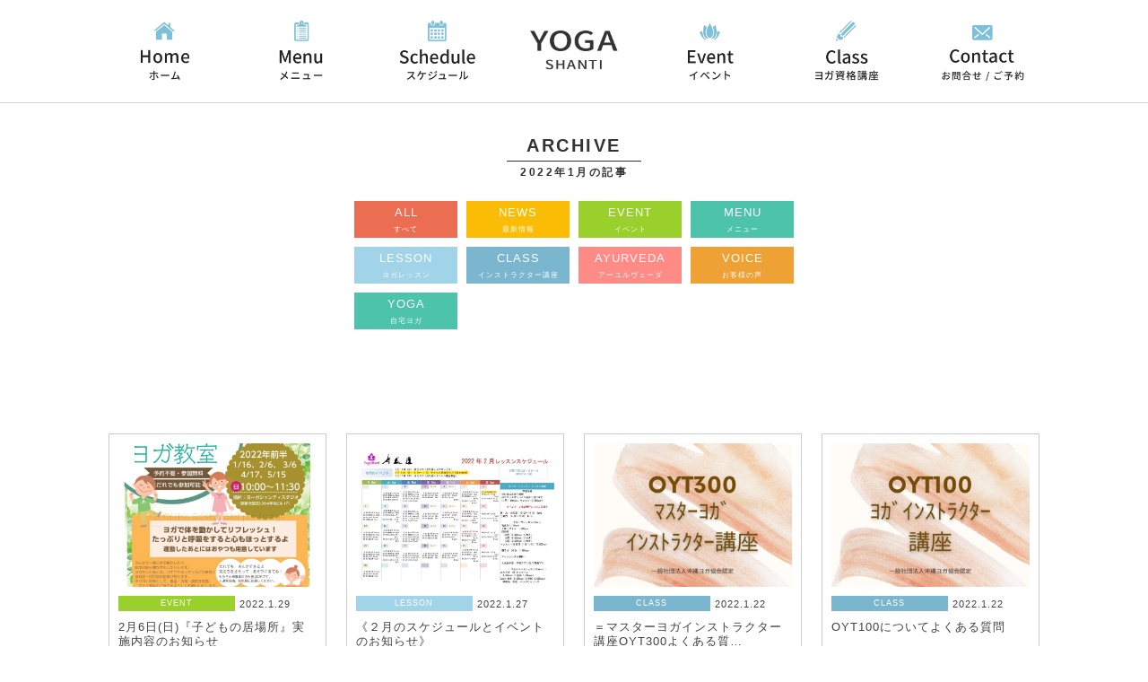

--- FILE ---
content_type: text/html; charset=UTF-8
request_url: https://yogashanti.jp/2022/01
body_size: 9448
content:
<!DOCTYPE html>
<html id="top_return" lang="ja" class="no-js no-svg">
<head>
<meta charset="UTF-8">
<!-- ↓スマートフォン以外のviewport -->
<meta name="viewport" content="width=1080, user-scalable=0" />
<!-- ↑スマートフォン以外のviewport -->
<title>2022年1月の記事一覧｜YOGA SHANTI</title>
<meta name="keywords" content="2022年,1月,ヨガ,沖縄,アーユルヴェーダ,瞑想" />
<meta name="description" content="こちらは2022年1月に投稿した記事一覧ページです。" />
<meta property="og:title" content="沖縄でヨガの瞑想と人気のアーユルヴェーダ｜YOGA SHANTI"/>
<meta property="og:description" content="沖縄でヨガをお探しならYOGA SHANTI（ヨーガシャンティ）まで！本格的なインドヨガを初心者からでもご指導いたします！"/>
<meta property="og:image" content="https://yogashanti.jp/wp/wp-content/themes/yogashanti/assets/img/share/fb_logo_yogashanti.jpg"/>
<meta property="og:url" content="https://yogashanti.jp"/>
<meta property="og:type" content="website"/>
<meta property="og:site_name" content="YOGA SHANTI"/>
<meta name="msvalidate.01" content="16909F86A9742ECA0E8ED64EBC48B473" />
<link rel='stylesheet' href='https://yogashanti.jp/wp/wp-content/themes/yogashanti/assets/css/original/default.css?ver=1.0' type='text/css' media='all' />
<link rel='stylesheet' href='https://yogashanti.jp/wp/wp-content/themes/yogashanti/assets/css/original/module.css?ver=1.0' type='text/css' media='all' />
<script>(function(html){html.className = html.className.replace(/\bno-js\b/,'js')})(document.documentElement);</script>
<meta name='robots' content='max-image-preview:large' />
<meta name="dlm-version" content="4.7.78"><link rel="alternate" type="application/rss+xml" title="Yoga Shanti &raquo; フィード" href="https://yogashanti.jp/feed" />
<link rel="alternate" type="application/rss+xml" title="Yoga Shanti &raquo; コメントフィード" href="https://yogashanti.jp/comments/feed" />
<script type="text/javascript">
window._wpemojiSettings = {"baseUrl":"https:\/\/s.w.org\/images\/core\/emoji\/14.0.0\/72x72\/","ext":".png","svgUrl":"https:\/\/s.w.org\/images\/core\/emoji\/14.0.0\/svg\/","svgExt":".svg","source":{"concatemoji":"https:\/\/yogashanti.jp\/wp\/wp-includes\/js\/wp-emoji-release.min.js?ver=7be1c101e2b3cf7990457276be7dbae3"}};
/*! This file is auto-generated */
!function(e,a,t){var n,r,o,i=a.createElement("canvas"),p=i.getContext&&i.getContext("2d");function s(e,t){p.clearRect(0,0,i.width,i.height),p.fillText(e,0,0);e=i.toDataURL();return p.clearRect(0,0,i.width,i.height),p.fillText(t,0,0),e===i.toDataURL()}function c(e){var t=a.createElement("script");t.src=e,t.defer=t.type="text/javascript",a.getElementsByTagName("head")[0].appendChild(t)}for(o=Array("flag","emoji"),t.supports={everything:!0,everythingExceptFlag:!0},r=0;r<o.length;r++)t.supports[o[r]]=function(e){if(p&&p.fillText)switch(p.textBaseline="top",p.font="600 32px Arial",e){case"flag":return s("\ud83c\udff3\ufe0f\u200d\u26a7\ufe0f","\ud83c\udff3\ufe0f\u200b\u26a7\ufe0f")?!1:!s("\ud83c\uddfa\ud83c\uddf3","\ud83c\uddfa\u200b\ud83c\uddf3")&&!s("\ud83c\udff4\udb40\udc67\udb40\udc62\udb40\udc65\udb40\udc6e\udb40\udc67\udb40\udc7f","\ud83c\udff4\u200b\udb40\udc67\u200b\udb40\udc62\u200b\udb40\udc65\u200b\udb40\udc6e\u200b\udb40\udc67\u200b\udb40\udc7f");case"emoji":return!s("\ud83e\udef1\ud83c\udffb\u200d\ud83e\udef2\ud83c\udfff","\ud83e\udef1\ud83c\udffb\u200b\ud83e\udef2\ud83c\udfff")}return!1}(o[r]),t.supports.everything=t.supports.everything&&t.supports[o[r]],"flag"!==o[r]&&(t.supports.everythingExceptFlag=t.supports.everythingExceptFlag&&t.supports[o[r]]);t.supports.everythingExceptFlag=t.supports.everythingExceptFlag&&!t.supports.flag,t.DOMReady=!1,t.readyCallback=function(){t.DOMReady=!0},t.supports.everything||(n=function(){t.readyCallback()},a.addEventListener?(a.addEventListener("DOMContentLoaded",n,!1),e.addEventListener("load",n,!1)):(e.attachEvent("onload",n),a.attachEvent("onreadystatechange",function(){"complete"===a.readyState&&t.readyCallback()})),(e=t.source||{}).concatemoji?c(e.concatemoji):e.wpemoji&&e.twemoji&&(c(e.twemoji),c(e.wpemoji)))}(window,document,window._wpemojiSettings);
</script>
<style type="text/css">
img.wp-smiley,
img.emoji {
	display: inline !important;
	border: none !important;
	box-shadow: none !important;
	height: 1em !important;
	width: 1em !important;
	margin: 0 0.07em !important;
	vertical-align: -0.1em !important;
	background: none !important;
	padding: 0 !important;
}
</style>
	<link rel='stylesheet' id='wp-block-library-css' href='https://yogashanti.jp/wp/wp-includes/css/dist/block-library/style.min.css?ver=1747201578' type='text/css' media='all' />
<link rel='stylesheet' id='classic-theme-styles-css' href='https://yogashanti.jp/wp/wp-includes/css/classic-themes.min.css?ver=1747201578' type='text/css' media='all' />
<style id='global-styles-inline-css' type='text/css'>
body{--wp--preset--color--black: #000000;--wp--preset--color--cyan-bluish-gray: #abb8c3;--wp--preset--color--white: #ffffff;--wp--preset--color--pale-pink: #f78da7;--wp--preset--color--vivid-red: #cf2e2e;--wp--preset--color--luminous-vivid-orange: #ff6900;--wp--preset--color--luminous-vivid-amber: #fcb900;--wp--preset--color--light-green-cyan: #7bdcb5;--wp--preset--color--vivid-green-cyan: #00d084;--wp--preset--color--pale-cyan-blue: #8ed1fc;--wp--preset--color--vivid-cyan-blue: #0693e3;--wp--preset--color--vivid-purple: #9b51e0;--wp--preset--gradient--vivid-cyan-blue-to-vivid-purple: linear-gradient(135deg,rgba(6,147,227,1) 0%,rgb(155,81,224) 100%);--wp--preset--gradient--light-green-cyan-to-vivid-green-cyan: linear-gradient(135deg,rgb(122,220,180) 0%,rgb(0,208,130) 100%);--wp--preset--gradient--luminous-vivid-amber-to-luminous-vivid-orange: linear-gradient(135deg,rgba(252,185,0,1) 0%,rgba(255,105,0,1) 100%);--wp--preset--gradient--luminous-vivid-orange-to-vivid-red: linear-gradient(135deg,rgba(255,105,0,1) 0%,rgb(207,46,46) 100%);--wp--preset--gradient--very-light-gray-to-cyan-bluish-gray: linear-gradient(135deg,rgb(238,238,238) 0%,rgb(169,184,195) 100%);--wp--preset--gradient--cool-to-warm-spectrum: linear-gradient(135deg,rgb(74,234,220) 0%,rgb(151,120,209) 20%,rgb(207,42,186) 40%,rgb(238,44,130) 60%,rgb(251,105,98) 80%,rgb(254,248,76) 100%);--wp--preset--gradient--blush-light-purple: linear-gradient(135deg,rgb(255,206,236) 0%,rgb(152,150,240) 100%);--wp--preset--gradient--blush-bordeaux: linear-gradient(135deg,rgb(254,205,165) 0%,rgb(254,45,45) 50%,rgb(107,0,62) 100%);--wp--preset--gradient--luminous-dusk: linear-gradient(135deg,rgb(255,203,112) 0%,rgb(199,81,192) 50%,rgb(65,88,208) 100%);--wp--preset--gradient--pale-ocean: linear-gradient(135deg,rgb(255,245,203) 0%,rgb(182,227,212) 50%,rgb(51,167,181) 100%);--wp--preset--gradient--electric-grass: linear-gradient(135deg,rgb(202,248,128) 0%,rgb(113,206,126) 100%);--wp--preset--gradient--midnight: linear-gradient(135deg,rgb(2,3,129) 0%,rgb(40,116,252) 100%);--wp--preset--duotone--dark-grayscale: url('#wp-duotone-dark-grayscale');--wp--preset--duotone--grayscale: url('#wp-duotone-grayscale');--wp--preset--duotone--purple-yellow: url('#wp-duotone-purple-yellow');--wp--preset--duotone--blue-red: url('#wp-duotone-blue-red');--wp--preset--duotone--midnight: url('#wp-duotone-midnight');--wp--preset--duotone--magenta-yellow: url('#wp-duotone-magenta-yellow');--wp--preset--duotone--purple-green: url('#wp-duotone-purple-green');--wp--preset--duotone--blue-orange: url('#wp-duotone-blue-orange');--wp--preset--font-size--small: 13px;--wp--preset--font-size--medium: 20px;--wp--preset--font-size--large: 36px;--wp--preset--font-size--x-large: 42px;--wp--preset--spacing--20: 0.44rem;--wp--preset--spacing--30: 0.67rem;--wp--preset--spacing--40: 1rem;--wp--preset--spacing--50: 1.5rem;--wp--preset--spacing--60: 2.25rem;--wp--preset--spacing--70: 3.38rem;--wp--preset--spacing--80: 5.06rem;--wp--preset--shadow--natural: 6px 6px 9px rgba(0, 0, 0, 0.2);--wp--preset--shadow--deep: 12px 12px 50px rgba(0, 0, 0, 0.4);--wp--preset--shadow--sharp: 6px 6px 0px rgba(0, 0, 0, 0.2);--wp--preset--shadow--outlined: 6px 6px 0px -3px rgba(255, 255, 255, 1), 6px 6px rgba(0, 0, 0, 1);--wp--preset--shadow--crisp: 6px 6px 0px rgba(0, 0, 0, 1);}:where(.is-layout-flex){gap: 0.5em;}body .is-layout-flow > .alignleft{float: left;margin-inline-start: 0;margin-inline-end: 2em;}body .is-layout-flow > .alignright{float: right;margin-inline-start: 2em;margin-inline-end: 0;}body .is-layout-flow > .aligncenter{margin-left: auto !important;margin-right: auto !important;}body .is-layout-constrained > .alignleft{float: left;margin-inline-start: 0;margin-inline-end: 2em;}body .is-layout-constrained > .alignright{float: right;margin-inline-start: 2em;margin-inline-end: 0;}body .is-layout-constrained > .aligncenter{margin-left: auto !important;margin-right: auto !important;}body .is-layout-constrained > :where(:not(.alignleft):not(.alignright):not(.alignfull)){max-width: var(--wp--style--global--content-size);margin-left: auto !important;margin-right: auto !important;}body .is-layout-constrained > .alignwide{max-width: var(--wp--style--global--wide-size);}body .is-layout-flex{display: flex;}body .is-layout-flex{flex-wrap: wrap;align-items: center;}body .is-layout-flex > *{margin: 0;}:where(.wp-block-columns.is-layout-flex){gap: 2em;}.has-black-color{color: var(--wp--preset--color--black) !important;}.has-cyan-bluish-gray-color{color: var(--wp--preset--color--cyan-bluish-gray) !important;}.has-white-color{color: var(--wp--preset--color--white) !important;}.has-pale-pink-color{color: var(--wp--preset--color--pale-pink) !important;}.has-vivid-red-color{color: var(--wp--preset--color--vivid-red) !important;}.has-luminous-vivid-orange-color{color: var(--wp--preset--color--luminous-vivid-orange) !important;}.has-luminous-vivid-amber-color{color: var(--wp--preset--color--luminous-vivid-amber) !important;}.has-light-green-cyan-color{color: var(--wp--preset--color--light-green-cyan) !important;}.has-vivid-green-cyan-color{color: var(--wp--preset--color--vivid-green-cyan) !important;}.has-pale-cyan-blue-color{color: var(--wp--preset--color--pale-cyan-blue) !important;}.has-vivid-cyan-blue-color{color: var(--wp--preset--color--vivid-cyan-blue) !important;}.has-vivid-purple-color{color: var(--wp--preset--color--vivid-purple) !important;}.has-black-background-color{background-color: var(--wp--preset--color--black) !important;}.has-cyan-bluish-gray-background-color{background-color: var(--wp--preset--color--cyan-bluish-gray) !important;}.has-white-background-color{background-color: var(--wp--preset--color--white) !important;}.has-pale-pink-background-color{background-color: var(--wp--preset--color--pale-pink) !important;}.has-vivid-red-background-color{background-color: var(--wp--preset--color--vivid-red) !important;}.has-luminous-vivid-orange-background-color{background-color: var(--wp--preset--color--luminous-vivid-orange) !important;}.has-luminous-vivid-amber-background-color{background-color: var(--wp--preset--color--luminous-vivid-amber) !important;}.has-light-green-cyan-background-color{background-color: var(--wp--preset--color--light-green-cyan) !important;}.has-vivid-green-cyan-background-color{background-color: var(--wp--preset--color--vivid-green-cyan) !important;}.has-pale-cyan-blue-background-color{background-color: var(--wp--preset--color--pale-cyan-blue) !important;}.has-vivid-cyan-blue-background-color{background-color: var(--wp--preset--color--vivid-cyan-blue) !important;}.has-vivid-purple-background-color{background-color: var(--wp--preset--color--vivid-purple) !important;}.has-black-border-color{border-color: var(--wp--preset--color--black) !important;}.has-cyan-bluish-gray-border-color{border-color: var(--wp--preset--color--cyan-bluish-gray) !important;}.has-white-border-color{border-color: var(--wp--preset--color--white) !important;}.has-pale-pink-border-color{border-color: var(--wp--preset--color--pale-pink) !important;}.has-vivid-red-border-color{border-color: var(--wp--preset--color--vivid-red) !important;}.has-luminous-vivid-orange-border-color{border-color: var(--wp--preset--color--luminous-vivid-orange) !important;}.has-luminous-vivid-amber-border-color{border-color: var(--wp--preset--color--luminous-vivid-amber) !important;}.has-light-green-cyan-border-color{border-color: var(--wp--preset--color--light-green-cyan) !important;}.has-vivid-green-cyan-border-color{border-color: var(--wp--preset--color--vivid-green-cyan) !important;}.has-pale-cyan-blue-border-color{border-color: var(--wp--preset--color--pale-cyan-blue) !important;}.has-vivid-cyan-blue-border-color{border-color: var(--wp--preset--color--vivid-cyan-blue) !important;}.has-vivid-purple-border-color{border-color: var(--wp--preset--color--vivid-purple) !important;}.has-vivid-cyan-blue-to-vivid-purple-gradient-background{background: var(--wp--preset--gradient--vivid-cyan-blue-to-vivid-purple) !important;}.has-light-green-cyan-to-vivid-green-cyan-gradient-background{background: var(--wp--preset--gradient--light-green-cyan-to-vivid-green-cyan) !important;}.has-luminous-vivid-amber-to-luminous-vivid-orange-gradient-background{background: var(--wp--preset--gradient--luminous-vivid-amber-to-luminous-vivid-orange) !important;}.has-luminous-vivid-orange-to-vivid-red-gradient-background{background: var(--wp--preset--gradient--luminous-vivid-orange-to-vivid-red) !important;}.has-very-light-gray-to-cyan-bluish-gray-gradient-background{background: var(--wp--preset--gradient--very-light-gray-to-cyan-bluish-gray) !important;}.has-cool-to-warm-spectrum-gradient-background{background: var(--wp--preset--gradient--cool-to-warm-spectrum) !important;}.has-blush-light-purple-gradient-background{background: var(--wp--preset--gradient--blush-light-purple) !important;}.has-blush-bordeaux-gradient-background{background: var(--wp--preset--gradient--blush-bordeaux) !important;}.has-luminous-dusk-gradient-background{background: var(--wp--preset--gradient--luminous-dusk) !important;}.has-pale-ocean-gradient-background{background: var(--wp--preset--gradient--pale-ocean) !important;}.has-electric-grass-gradient-background{background: var(--wp--preset--gradient--electric-grass) !important;}.has-midnight-gradient-background{background: var(--wp--preset--gradient--midnight) !important;}.has-small-font-size{font-size: var(--wp--preset--font-size--small) !important;}.has-medium-font-size{font-size: var(--wp--preset--font-size--medium) !important;}.has-large-font-size{font-size: var(--wp--preset--font-size--large) !important;}.has-x-large-font-size{font-size: var(--wp--preset--font-size--x-large) !important;}
.wp-block-navigation a:where(:not(.wp-element-button)){color: inherit;}
:where(.wp-block-columns.is-layout-flex){gap: 2em;}
.wp-block-pullquote{font-size: 1.5em;line-height: 1.6;}
</style>
<link rel='stylesheet' id='contact-form-7-css' href='https://yogashanti.jp/wp/wp-content/plugins/contact-form-7/includes/css/styles.css?ver=5.7.6' type='text/css' media='all' />
<link rel='stylesheet' id='twentyseventeen-style-css' href='https://yogashanti.jp/wp/wp-content/themes/yogashanti/style.css?ver=1747201578' type='text/css' media='all' />
<!--[if lt IE 9]>
<link rel='stylesheet' id='twentyseventeen-ie8-css' href='https://yogashanti.jp/wp/wp-content/themes/yogashanti/assets/css/ie8.css?ver=1.0' type='text/css' media='all' />
<![endif]-->
<script type='text/javascript' src='https://yogashanti.jp/wp/wp-includes/js/jquery/jquery.min.js?ver=3.6.4' id='jquery-core-js'></script>
<script type='text/javascript' src='https://yogashanti.jp/wp/wp-includes/js/jquery/jquery-migrate.min.js?ver=3.4.0' id='jquery-migrate-js'></script>
<!--[if lt IE 9]>
<script type='text/javascript' src='https://yogashanti.jp/wp/wp-content/themes/yogashanti/assets/js/html5.js?ver=3.7.3' id='html5-js'></script>
<![endif]-->
<link rel="https://api.w.org/" href="https://yogashanti.jp/wp-json/" /><link rel="EditURI" type="application/rsd+xml" title="RSD" href="https://yogashanti.jp/wp/xmlrpc.php?rsd" />
<link rel="wlwmanifest" type="application/wlwmanifest+xml" href="https://yogashanti.jp/wp/wp-includes/wlwmanifest.xml" />

<link rel="shortcut icon" href="https://yogashanti.jp/wp/wp-content/themes/yogashanti/favicon.ico" type="image/vnd.microsoft.icon" />
<link rel='stylesheet' href='https://yogashanti.jp/wp/wp-content/themes/yogashanti/assets/css/original/lightbox.css?ver=1.0' type='text/css' media='all' />
<link rel='stylesheet' href='https://yogashanti.jp/wp/wp-content/themes/yogashanti/assets/css/original/page.css?ver=1.0' type='text/css' media='all' />
<link rel='stylesheet' href='https://yogashanti.jp/wp/wp-content/themes/yogashanti/assets/css/original/out_top.css?ver=1.0' type='text/css' media='all' />

<script type='text/javascript' src='https://yogashanti.jp/wp/wp-content/themes/yogashanti/assets/js/original/jquery.min.js?ver=1.0'></script>
<script type='text/javascript' src='https://yogashanti.jp/wp/wp-content/themes/yogashanti/assets/js/original/jquery.heightLine.js?ver=1.0'></script>
<script type='text/javascript' src='https://yogashanti.jp/wp/wp-content/themes/yogashanti/assets/js/original/share.js?ver=1.0'></script>
<script type='text/javascript' src='https://yogashanti.jp/wp/wp-content/themes/yogashanti/assets/js/original/fadein.js?ver=1.0'></script>
<script type='text/javascript' src='https://yogashanti.jp/wp/wp-content/themes/yogashanti/assets/js/original/lightbox.js?ver=1.0'></script>
<script>
  (function(i,s,o,g,r,a,m){i['GoogleAnalyticsObject']=r;i[r]=i[r]||function(){
  (i[r].q=i[r].q||[]).push(arguments)},i[r].l=1*new Date();a=s.createElement(o),
  m=s.getElementsByTagName(o)[0];a.async=1;a.src=g;m.parentNode.insertBefore(a,m)
  })(window,document,'script','https://www.google-analytics.com/analytics.js','ga');

  ga('create', 'UA-120232411-1', 'auto');
  ga('send', 'pageview');

</script>
<!-- Global site tag (gtag.js) - Google Analytics -->
<script async src="https://www.googletagmanager.com/gtag/js?id=G-ZT86GB4LD7"></script>
<script>
  window.dataLayer = window.dataLayer || [];
  function gtag(){dataLayer.push(arguments);}
  gtag('js', new Date());

  gtag('config', 'G-ZT86GB4LD7');
</script></head>


<body class="home blog">
<div id="fb-root"></div>
<script>(function(d, s, id) {
  var js, fjs = d.getElementsByTagName(s)[0];
  if (d.getElementById(id)) return;
  js = d.createElement(s); js.id = id;
  js.src = "//connect.facebook.net/ja_JP/all.js#xfbml=1";
  fjs.parentNode.insertBefore(js, fjs);
}(document, 'script', 'facebook-jssdk'));</script>
<div id="page">
<div id="gNavi">
  <div class="wrap clearfix">
    <nav>
      <ul>
        <li><a class="navi_icon05" href="https://yogashanti.jp">ホーム</a></li>
        <li><a class="navi_icon03" href="https://yogashanti.jp/menu">メニュー</a></li>
        <li><a class="navi_icon02" href="https://yogashanti.jp/schedule/post-390">スケジュール</a></li>
        <li><a href="https://yogashanti.jp/"><img src="https://yogashanti.jp/wp/wp-content/themes/yogashanti/assets/img/top/yogashanti_logo.png" height="80" alt="沖縄ヨガのヨーガシャンティのロゴ"/></a></li>
        <li><a class="navi_icon04" href="https://yogashanti.jp/event">イベント</a></li>
        <li><a class="navi_icon01" href="https://yogashanti.jp/post-1075.html">ヨガ資格講座</a></li>
        <li><a class="navi_icon06" href="https://yogashanti.jp/reserve">お問合せとご予約</a></li>
      </ul>
    </nav>
  </div>
  <!-- / .wrap clearfix --> 
</div>
<!-- / #gNavi -->



<!-- / スマホ用ナビ -->
<header class="header sm_headernavi">
	<div id="headercontents" class="clearfix">
        <p class="recruitlogo">
	    	<a href="https://yogashanti.jp">
                <img src="https://yogashanti.jp/wp/wp-content/themes/yogashanti/assets/img/top/yogashanti_logo.png" alt="沖縄ヨガのヨーガシャンティのロゴ">
	    	</a>    
	    </p>
	    <div id="menu_button">
			<i class="menu_icon">
				<span>
					<i></i>
				</span>
			</i>
	    </div>
	    <p class="sm_navi_contact">
	    	<a href="https://yogashanti.jp/reserve">
                <img src="https://yogashanti.jp/wp/wp-content/themes/yogashanti/assets/img/share/sm_navi_contact.png" alt="沖縄ヨガのご予約">
	    	</a>
	    </p>
	    <div id="contents_list">
			<ul>
				<li class="left_contents sm_navi01"><a href="https://yogashanti.jp">Home<br><span>ホーム</span></a></li>
				<li class="sm_navi03"><a href="https://yogashanti.jp/schedule/post-390">Schedule<br><span>スケジュール</span></a></li>
				<li class="left_contents sm_navi04"><a href="https://yogashanti.jp/menu">Menu<br><span>メニュー</span></a></li>
                <li class="sm_navi02"><a href="https://yogashanti.jp/event">Event<br><span>イベント</span></a></li>
				<li class="left_contents sm_navi05"><a href="https://yogashanti.jp/post-1075.html">Class<br><span>ヨガ資格講座</span></a></li>
				<li class="sm_navi06"><a href="https://yogashanti.jp/reserve">Contant<br><span>ご予約 / お問合せ</span></a></li>
				<li class="sm_navi07"><a href="https://yogashanti.jp/voice">お客様の声</a></li>
				<li class="sm_navi08"><a href="https://yogashanti.jp/haken">出張ヨガ</a></li>
				<li class="sm_navi07"><a href="https://yogashanti.jp/all">ブログ</a></li>
				<li class="sm_navi07"><a href="https://www.facebook.com/yooga.shanti/" target="_blank">Facebook</a></li>
				<li class="sm_navi08"><a href="https://www.instagram.com/yoga__shanti/" target="_blank">Instagram</a></li>
                <li class="sm_navi08"><a href="https://lin.ee/7E8TxKJ" target="_blank">LINE公式アカウント</a></li>
			</ul>
	    </div>
	 </div>
</header>
<script>
//スマホメニュー一覧表示
$(function(){
	$("#menu_button").click(function(){
		var ans = $(this).children('i').hasClass('open');
		if(ans){
			$(this).children('i').removeClass('open');
			$("#contents_list").hide();
			$("header").css('padding-bottom','5px');
		}else{
			$(this).children('i').addClass('open');
			$("#contents_list").show();
			$("header").css('padding-bottom','0');
		}
	});
});
</script>
<script>
$(window).on('load resize', function(){
     trimming('.photofit');//ここにトリミングしたい枠を書くだけ（複数指定可能）
     trimming('.photo2');
     trimming('.photo3');

})
function trimming ($photoBox) {    //Functionで機能をまとめ
    jQuery($photoBox).each(function(){
        var box = jQuery(this);
        var i = jQuery('img',this);
        var box_w =$(box).width();
        var box_h =$(box).height();
        var i_w =$(i).width();
        var i_h =$(i).height();
        var i_par =i_w / i_h; //画像の縦横比
        var box_par =box_w / box_h; //画像を包むボックスの縦横比
       //画像の縦横比と枠の縦横比を比べて分岐させ違うトリミングをする
        if (i_par > box_par) { //画像が枠より横長の場合高さ100%で幅左右を切る
            $(i).css({
                "width": "auto",
                "height":"100%"
            });
        }else{
            $(i).css({//画像が枠より縦長または同じの場合幅100%にして高さの上下を切る
                "width": "100%",
                "height":"auto"
            });
        }
    });
}

</script>

<div class="clear"></div>
</header>
<!-- / END HOME SECTION  -->

<div id="content" class="site-content">
<div class="container">
<div class="content-left-wrap wrap-kiji col-md-9">
<div id="primary" class="content-area">
  <main id="main" class="site-main" role="main">
  <div class="entry_box">
    <div class="kotei_titlebox3">
        <h1 class="pb20 catch_h2_page firstChild">ARCHIVE<span class="catch_h3min catch_h3min_width2 firstChild">2022年1月の記事</span><span class="slide-in lastChild"></span></h1>
    </div>
    <div class="contents_box kiji_page">
      <ul class="kotei_koumoku4">
        <li class="koumoku4_li02"><a class="ctbt_all" href="http://yogashanti.jp/all">ALL<span class="cate2gyoume">すべて</span></a></li>
        <li class="koumoku4_li02"><a class="ctbt_news" href="http://yogashanti.jp/news">NEWS<span class="cate2gyoume">最新情報</span></a></li>
        <li class="koumoku4_li02"><a class="ctbt_event" href="http://yogashanti.jp/event">EVENT<span class="cate2gyoume">イベント</span></a></li>
        <li class="koumoku4_li02"><a class="ctbt_menu" href="http://yogashanti.jp/menu">MENU<span class="cate2gyoume">メニュー</span></a></li>
        <li class="koumoku4_li02"><a class="ctbt_lesson" href="http://yogashanti.jp/lesson">LESSON<span class="cate2gyoume">ヨガレッスン</span></a></li>
        <li class="koumoku4_li02"><a class="ctbt_class" href="http://yogashanti.jp/class">CLASS<span class="cate2gyoume">インストラクター講座</span></a></li>
        <li class="koumoku4_li02"><a class="ctbt_ayurveda" href="http://yogashanti.jp/ayurved">AYURVEDA<span class="cate2gyoume">アーユルヴェーダ</span></a></li>
        <li class="koumoku4_li02"><a class="ctbt_voice" href="http://yogashanti.jp/voice">VOICE<span class="cate2gyoume">お客様の声</span></a></li>
		<li class="koumoku4_li02"><a class="ctbt_jitakuyoga" href="http://yogashanti.jp/jitakuyoga">YOGA<span class="cate2gyoume">自宅ヨガ</span></a></li>      </ul>
      </ul>

    <div class="contents_kodawari">
      <ul class="news_kijiitem">
            <li><a href="https://yogashanti.jp/post-4957.html">
        <dl>
          <dt class="news_img2 photofit">
            <img width="225" height="300" src="https://yogashanti.jp/wp/wp-content/uploads/2022/02/子どもの居場所2022年上半期‗jpeg-225x300.jpg" class="attachment-medium size-medium wp-post-image" alt="" decoding="async" srcset="https://yogashanti.jp/wp/wp-content/uploads/2022/02/子どもの居場所2022年上半期‗jpeg-225x300.jpg 225w, https://yogashanti.jp/wp/wp-content/uploads/2022/02/子どもの居場所2022年上半期‗jpeg-768x1024.jpg 768w, https://yogashanti.jp/wp/wp-content/uploads/2022/02/子どもの居場所2022年上半期‗jpeg.jpg 1344w" sizes="(max-width: 767px) 89vw, (max-width: 1000px) 54vw, (max-width: 1071px) 543px, 580px" />          </dt>
          <dd class="cat_bg cat_color_EVENT">
            EVENT          </dd>
          <dd class="blogdateview">2022.1.29</dd>
          <dd class="news_title h_ajst02">
            2月6日(日)『子どもの居場所』実施内容のお知らせ          </dd>
        </dl>
        </a></li>
            <li><a href="https://yogashanti.jp/post-4949.html">
        <dl>
          <dt class="news_img2 photofit">
            <img width="300" height="212" src="https://yogashanti.jp/wp/wp-content/uploads/2022/01/2022年2月シャンティスケジュール_page-0001-1-300x212.jpg" class="attachment-medium size-medium wp-post-image" alt="" decoding="async" loading="lazy" srcset="https://yogashanti.jp/wp/wp-content/uploads/2022/01/2022年2月シャンティスケジュール_page-0001-1-300x212.jpg 300w, https://yogashanti.jp/wp/wp-content/uploads/2022/01/2022年2月シャンティスケジュール_page-0001-1-768x543.jpg 768w, https://yogashanti.jp/wp/wp-content/uploads/2022/01/2022年2月シャンティスケジュール_page-0001-1-1024x724.jpg 1024w, https://yogashanti.jp/wp/wp-content/uploads/2022/01/2022年2月シャンティスケジュール_page-0001-1.jpg 1755w" sizes="(max-width: 767px) 89vw, (max-width: 1000px) 54vw, (max-width: 1071px) 543px, 580px" />          </dt>
          <dd class="cat_bg cat_color_LESSON">
            LESSON          </dd>
          <dd class="blogdateview">2022.1.27</dd>
          <dd class="news_title h_ajst02">
            《２月のスケジュールとイベントのお知らせ》          </dd>
        </dl>
        </a></li>
            <li><a href="https://yogashanti.jp/post-5011.html">
        <dl>
          <dt class="news_img2 photofit">
            <img width="300" height="300" src="https://yogashanti.jp/wp/wp-content/uploads/2021/10/app-008079300s1633310252-300x300.jpg" class="attachment-medium size-medium wp-post-image" alt="" decoding="async" loading="lazy" srcset="https://yogashanti.jp/wp/wp-content/uploads/2021/10/app-008079300s1633310252-300x300.jpg 300w, https://yogashanti.jp/wp/wp-content/uploads/2021/10/app-008079300s1633310252-250x250.jpg 250w, https://yogashanti.jp/wp/wp-content/uploads/2021/10/app-008079300s1633310252-100x100.jpg 100w, https://yogashanti.jp/wp/wp-content/uploads/2021/10/app-008079300s1633310252.jpg 320w" sizes="(max-width: 767px) 89vw, (max-width: 1000px) 54vw, (max-width: 1071px) 543px, 580px" />          </dt>
          <dd class="cat_bg cat_color_CLASS">
            CLASS          </dd>
          <dd class="blogdateview">2022.1.22</dd>
          <dd class="news_title h_ajst02">
            ＝マスターヨガインストラクター講座OYT300よくある質…          </dd>
        </dl>
        </a></li>
            <li><a href="https://yogashanti.jp/post-5009.html">
        <dl>
          <dt class="news_img2 photofit">
            <img width="300" height="300" src="https://yogashanti.jp/wp/wp-content/uploads/2021/10/app-015016400s1633310100-300x300.jpg" class="attachment-medium size-medium wp-post-image" alt="" decoding="async" loading="lazy" srcset="https://yogashanti.jp/wp/wp-content/uploads/2021/10/app-015016400s1633310100-300x300.jpg 300w, https://yogashanti.jp/wp/wp-content/uploads/2021/10/app-015016400s1633310100-250x250.jpg 250w, https://yogashanti.jp/wp/wp-content/uploads/2021/10/app-015016400s1633310100-100x100.jpg 100w, https://yogashanti.jp/wp/wp-content/uploads/2021/10/app-015016400s1633310100.jpg 320w" sizes="(max-width: 767px) 89vw, (max-width: 1000px) 54vw, (max-width: 1071px) 543px, 580px" />          </dt>
          <dd class="cat_bg cat_color_CLASS">
            CLASS          </dd>
          <dd class="blogdateview">2022.1.22</dd>
          <dd class="news_title h_ajst02">
            OYT100についてよくある質問          </dd>
        </dl>
        </a></li>
            <li><a href="https://yogashanti.jp/post-4939.html">
        <dl>
          <dt class="news_img2 photofit">
            <img width="300" height="225" src="https://yogashanti.jp/wp/wp-content/uploads/2022/01/IMG_5591-300x225.jpg" class="attachment-medium size-medium wp-post-image" alt="" decoding="async" loading="lazy" srcset="https://yogashanti.jp/wp/wp-content/uploads/2022/01/IMG_5591-300x225.jpg 300w, https://yogashanti.jp/wp/wp-content/uploads/2022/01/IMG_5591-768x576.jpg 768w, https://yogashanti.jp/wp/wp-content/uploads/2022/01/IMG_5591-1024x768.jpg 1024w" sizes="(max-width: 767px) 89vw, (max-width: 1000px) 54vw, (max-width: 1071px) 543px, 580px" />          </dt>
          <dd class="cat_bg cat_color_NEWS">
            NEWS          </dd>
          <dd class="blogdateview">2022.1.20</dd>
          <dd class="news_title h_ajst02">
            【Misakiさん副店長就任👏✨】          </dd>
        </dl>
        </a></li>
            <li><a href="https://yogashanti.jp/post-4929.html">
        <dl>
          <dt class="news_img2 photofit">
            <img width="225" height="300" src="https://yogashanti.jp/wp/wp-content/uploads/2022/01/子どもの居場所2022年上半期‗jpeg-225x300.jpg" class="attachment-medium size-medium wp-post-image" alt="" decoding="async" loading="lazy" srcset="https://yogashanti.jp/wp/wp-content/uploads/2022/01/子どもの居場所2022年上半期‗jpeg-225x300.jpg 225w, https://yogashanti.jp/wp/wp-content/uploads/2022/01/子どもの居場所2022年上半期‗jpeg-768x1024.jpg 768w, https://yogashanti.jp/wp/wp-content/uploads/2022/01/子どもの居場所2022年上半期‗jpeg.jpg 1344w" sizes="(max-width: 767px) 89vw, (max-width: 1000px) 54vw, (max-width: 1071px) 543px, 580px" />          </dt>
          <dd class="cat_bg cat_color_EVENT">
            EVENT          </dd>
          <dd class="blogdateview">2022.1.10</dd>
          <dd class="news_title h_ajst02">
            2022年1月子どもの居場所ヨガ教室          </dd>
        </dl>
        </a></li>
            <li><a href="https://yogashanti.jp/post-4926.html">
        <dl>
          <dt class="news_img2 photofit">
            <img width="300" height="225" src="https://yogashanti.jp/wp/wp-content/uploads/2022/01/IMG_5638-300x225.jpg" class="attachment-medium size-medium wp-post-image" alt="" decoding="async" loading="lazy" srcset="https://yogashanti.jp/wp/wp-content/uploads/2022/01/IMG_5638-300x225.jpg 300w, https://yogashanti.jp/wp/wp-content/uploads/2022/01/IMG_5638-768x576.jpg 768w, https://yogashanti.jp/wp/wp-content/uploads/2022/01/IMG_5638-1024x768.jpg 1024w" sizes="(max-width: 767px) 89vw, (max-width: 1000px) 54vw, (max-width: 1071px) 543px, 580px" />          </dt>
          <dd class="cat_bg cat_color_EVENT">
            EVENT          </dd>
          <dd class="blogdateview">2022.1.3</dd>
          <dd class="news_title h_ajst02">
            新年明けましておめでとうございます！          </dd>
        </dl>
        </a></li>
            </ul>
    </div>
      <ul class="other_kiji">
           <li class="page_prev"></li>
           <li class="page_next"></li>
      </ul>
      </div><!-- entry_box --> 

      </main>
      <!-- #main --> 
      
    </div>
    <!-- #primary --> 
    
  </div>
  <!-- .content-left-wrap -->

</div>
<!-- .container -->
<div id="FooterpageTop"><a href="#top_return"><img src="https://yogashanti.jp/wp/wp-content/themes/yogashanti/assets/img/share/page-top2.png" alt="このページの先頭へ" /><span>PAGE TOP</span></a></div>
<footer id="globalFooter">

<div id="f-bottom">
  <div class="wrap clearfix">
    <div class="mb20 clearfix">
      <div id="f-menu" class="clearfix">
        <ul>
          <li><a href="http://yogashanti.jp">ホーム</a></li>
          <li><a href="http://yogashanti.jp/concept">代表挨拶</a></li>
          <li><a href="http://yogashanti.jp/voice">お客様の声</a></li>
          <li><a href="http://yogashanti.jp/menu">メニュー</a></li>
          <li><a href="http://yogashanti.jp/event">イベント</a></li>
          <li><a href="http://yogashanti.jp/post-1075.html">ヨガインストラクター講座</a></li>
          <li><a href="http://yogashanti.jp/haken">出張ヨガ</a></li>
          <li><a href="http://yogashanti.jp/all">ブログ</a></li>
          <li><a href="http://yogashanti.jp/reserve">お問合せ / ご予約</a></li>
          <!--
          <li class="icon"><a href="#"><img src="https://yogashanti.jp/wp/wp-content/themes/yogashanti/assets/img/share/icon_inst.png" width="23" height="23" alt="Instagram"/></a></li>
          <li class="icon"><a href="https://www.facebook.com/HanagokoroDoDiv"><img src="https://yogashanti.jp/wp/wp-content/themes/yogashanti/assets/img/share/icon_fb.png" width="23" height="23" alt="Facebook"/></a></li>
          -->
        </ul>
        <!-- / #f-menu --></div>
     
      <!-- / .mb30 clearfix --></div>
    <div class="f-logo"><a href="#">YOGA SHANTI</a></div>
	<p class="f-kana">ヨーガシャンティ</p>
    <p class="f-kana">一般社団法人 沖縄ヨガ協会 認定スクール</p>
    <ul class="f-info">
        <li class="f-tel"><a href="tel:07043832225" onclick="ga('send', 'event', '電話', 'click', 'フッター', 1);">070-4383-2225</a></li>
        <li class="f-mail"><span>contact@yogashanti.jp</span></li>
        <li class="f-map"><a href="https://maps.app.goo.gl/8dcjHqUZx8sSeoDg8" target="_blank">沖縄県那覇市壷川1-2-1</a></li>
        <li class="f-time"><a href="#">8:00 ～ 20:00　不定休</a></li>
        <li class="f-hp"><a href="https://okinawa-yoga.or.jp/" target="_blank">一般社団法人 沖縄ヨガ協会 HP</a></li>
        <li class="f-hp"><a href="https://ayurveda-okinawa.jp/" target="_blank">一般社団法人 沖縄ヨガ協会認定サロン アーユルシャンティ HP</a></li>
    </ul>
    <ul class="f-sns">
        <li class="f-fb"><a href="https://www.facebook.com/yooga.shanti/" target="_blank"><img src="https://yogashanti.jp/wp/wp-content/themes/yogashanti/assets/img/share/icon_fb.png"></a></li>
        <li class="f-insta"><a href="https://www.instagram.com/yoga__shanti/" target="_blank"><img src="https://yogashanti.jp/wp/wp-content/themes/yogashanti/assets/img/share/icon_inst.png"></a></li>
        <li class="f-line"><a href="https://lin.ee/7E8TxKJ"><img src="https://yogashanti.jp/wp/wp-content/themes/yogashanti/assets/img/share/icon_line.png"></a></li>
    </ul>
    <p class="f-catchcopy">沖縄那覇市にあるヨーガシャンティでは、瞑想や呼吸法を用いた本格的なインドヨガを行っております。</p>
    
    <!--<div class="footer_banner_3s">
    	<ul>
        	<li><a href="https://oki-raku.net/blog/interview-yogashanti/" target="_blank" rel="nofollow"><img src="https://yogashanti.jp/wp/wp-content/themes/yogashanti/assets/images/footer_banner/footer_banner_01_360x100.png" alt="沖楽に掲載されました"/></a></li>
        </ul>
    </div>-->
    
    <p class="copyright">&copy; YOGA SHANTI all rights reserved.</p>
    <!-- / .wrap clearfix --></div>
  <!-- / #f-bottom --></div>
<p class="recaptcha-text">サイトは reCAPTCHA によって保護されており、Googleの<a href="https://policies.google.com/privacy">プライバシーポリシー</a>と<a href="https://policies.google.com/terms">利用規約</a>が適用されます。</p>
<!-- / #globalFooter --></footer>

<!-- / #page --></div>
<script type='text/javascript' src='https://yogashanti.jp/wp/wp-content/plugins/contact-form-7/includes/swv/js/index.js?ver=5.7.6' id='swv-js'></script>
<script type='text/javascript' id='contact-form-7-js-extra'>
/* <![CDATA[ */
var wpcf7 = {"api":{"root":"https:\/\/yogashanti.jp\/wp-json\/","namespace":"contact-form-7\/v1"}};
/* ]]> */
</script>
<script type='text/javascript' src='https://yogashanti.jp/wp/wp-content/plugins/contact-form-7/includes/js/index.js?ver=5.7.6' id='contact-form-7-js'></script>
<script type='text/javascript' id='dlm-xhr-js-extra'>
/* <![CDATA[ */
var dlmXHRtranslations = {"error":"An error occurred while trying to download the file. Please try again."};
/* ]]> */
</script>
<script type='text/javascript' id='dlm-xhr-js-before'>
const dlmXHR = {"xhr_links":{"class":["download-link","download-button"]},"prevent_duplicates":true,"ajaxUrl":"https:\/\/yogashanti.jp\/wp\/wp-admin\/admin-ajax.php"}; dlmXHRinstance = {}; const dlmXHRGlobalLinks = "https://yogashanti.jp/download/"; dlmXHRgif = "https://yogashanti.jp/wp/wp-includes/images/spinner.gif"
</script>
<script type='text/javascript' src='https://yogashanti.jp/wp/wp-content/plugins/download-monitor/assets/js/dlm-xhr.min.js?ver=4.7.78' id='dlm-xhr-js'></script>
<script type='text/javascript' id='twentyseventeen-skip-link-focus-fix-js-extra'>
/* <![CDATA[ */
var twentyseventeenScreenReaderText = {"quote":"<svg class=\"icon icon-quote-right\" aria-hidden=\"true\" role=\"img\"> <use href=\"#icon-quote-right\" xlink:href=\"#icon-quote-right\"><\/use> <\/svg>"};
/* ]]> */
</script>
<script type='text/javascript' src='https://yogashanti.jp/wp/wp-content/themes/yogashanti/assets/js/skip-link-focus-fix.js?ver=1.0' id='twentyseventeen-skip-link-focus-fix-js'></script>
<script type='text/javascript' src='https://yogashanti.jp/wp/wp-content/themes/yogashanti/assets/js/global.js?ver=1.0' id='twentyseventeen-global-js'></script>
<script type='text/javascript' src='https://yogashanti.jp/wp/wp-content/themes/yogashanti/assets/js/jquery.scrollTo.js?ver=2.1.2' id='jquery-scrollto-js'></script>
<script type='text/javascript' src='https://www.google.com/recaptcha/api.js?render=6LdSQxgmAAAAAPngYxPE5JUgvpoBaREwAlxnzzQ1&#038;ver=3.0' id='google-recaptcha-js'></script>
<script type='text/javascript' src='https://yogashanti.jp/wp/wp-includes/js/dist/vendor/wp-polyfill-inert.min.js?ver=3.1.2' id='wp-polyfill-inert-js'></script>
<script type='text/javascript' src='https://yogashanti.jp/wp/wp-includes/js/dist/vendor/regenerator-runtime.min.js?ver=0.13.11' id='regenerator-runtime-js'></script>
<script type='text/javascript' src='https://yogashanti.jp/wp/wp-includes/js/dist/vendor/wp-polyfill.min.js?ver=3.15.0' id='wp-polyfill-js'></script>
<script type='text/javascript' id='wpcf7-recaptcha-js-extra'>
/* <![CDATA[ */
var wpcf7_recaptcha = {"sitekey":"6LdSQxgmAAAAAPngYxPE5JUgvpoBaREwAlxnzzQ1","actions":{"homepage":"homepage","contactform":"contactform"}};
/* ]]> */
</script>
<script type='text/javascript' src='https://yogashanti.jp/wp/wp-content/plugins/contact-form-7/modules/recaptcha/index.js?ver=5.7.6' id='wpcf7-recaptcha-js'></script>
<script type='text/javascript' src='https://www.google.com/recaptcha/api.js?hl=ja&#038;ver=5.1.8' id='google-recaptcha-v2-js'></script>
</body>
</html>

--- FILE ---
content_type: text/html; charset=utf-8
request_url: https://www.google.com/recaptcha/api2/anchor?ar=1&k=6LdSQxgmAAAAAPngYxPE5JUgvpoBaREwAlxnzzQ1&co=aHR0cHM6Ly95b2dhc2hhbnRpLmpwOjQ0Mw..&hl=en&v=PoyoqOPhxBO7pBk68S4YbpHZ&size=invisible&anchor-ms=20000&execute-ms=30000&cb=fg60727mi11c
body_size: 48984
content:
<!DOCTYPE HTML><html dir="ltr" lang="en"><head><meta http-equiv="Content-Type" content="text/html; charset=UTF-8">
<meta http-equiv="X-UA-Compatible" content="IE=edge">
<title>reCAPTCHA</title>
<style type="text/css">
/* cyrillic-ext */
@font-face {
  font-family: 'Roboto';
  font-style: normal;
  font-weight: 400;
  font-stretch: 100%;
  src: url(//fonts.gstatic.com/s/roboto/v48/KFO7CnqEu92Fr1ME7kSn66aGLdTylUAMa3GUBHMdazTgWw.woff2) format('woff2');
  unicode-range: U+0460-052F, U+1C80-1C8A, U+20B4, U+2DE0-2DFF, U+A640-A69F, U+FE2E-FE2F;
}
/* cyrillic */
@font-face {
  font-family: 'Roboto';
  font-style: normal;
  font-weight: 400;
  font-stretch: 100%;
  src: url(//fonts.gstatic.com/s/roboto/v48/KFO7CnqEu92Fr1ME7kSn66aGLdTylUAMa3iUBHMdazTgWw.woff2) format('woff2');
  unicode-range: U+0301, U+0400-045F, U+0490-0491, U+04B0-04B1, U+2116;
}
/* greek-ext */
@font-face {
  font-family: 'Roboto';
  font-style: normal;
  font-weight: 400;
  font-stretch: 100%;
  src: url(//fonts.gstatic.com/s/roboto/v48/KFO7CnqEu92Fr1ME7kSn66aGLdTylUAMa3CUBHMdazTgWw.woff2) format('woff2');
  unicode-range: U+1F00-1FFF;
}
/* greek */
@font-face {
  font-family: 'Roboto';
  font-style: normal;
  font-weight: 400;
  font-stretch: 100%;
  src: url(//fonts.gstatic.com/s/roboto/v48/KFO7CnqEu92Fr1ME7kSn66aGLdTylUAMa3-UBHMdazTgWw.woff2) format('woff2');
  unicode-range: U+0370-0377, U+037A-037F, U+0384-038A, U+038C, U+038E-03A1, U+03A3-03FF;
}
/* math */
@font-face {
  font-family: 'Roboto';
  font-style: normal;
  font-weight: 400;
  font-stretch: 100%;
  src: url(//fonts.gstatic.com/s/roboto/v48/KFO7CnqEu92Fr1ME7kSn66aGLdTylUAMawCUBHMdazTgWw.woff2) format('woff2');
  unicode-range: U+0302-0303, U+0305, U+0307-0308, U+0310, U+0312, U+0315, U+031A, U+0326-0327, U+032C, U+032F-0330, U+0332-0333, U+0338, U+033A, U+0346, U+034D, U+0391-03A1, U+03A3-03A9, U+03B1-03C9, U+03D1, U+03D5-03D6, U+03F0-03F1, U+03F4-03F5, U+2016-2017, U+2034-2038, U+203C, U+2040, U+2043, U+2047, U+2050, U+2057, U+205F, U+2070-2071, U+2074-208E, U+2090-209C, U+20D0-20DC, U+20E1, U+20E5-20EF, U+2100-2112, U+2114-2115, U+2117-2121, U+2123-214F, U+2190, U+2192, U+2194-21AE, U+21B0-21E5, U+21F1-21F2, U+21F4-2211, U+2213-2214, U+2216-22FF, U+2308-230B, U+2310, U+2319, U+231C-2321, U+2336-237A, U+237C, U+2395, U+239B-23B7, U+23D0, U+23DC-23E1, U+2474-2475, U+25AF, U+25B3, U+25B7, U+25BD, U+25C1, U+25CA, U+25CC, U+25FB, U+266D-266F, U+27C0-27FF, U+2900-2AFF, U+2B0E-2B11, U+2B30-2B4C, U+2BFE, U+3030, U+FF5B, U+FF5D, U+1D400-1D7FF, U+1EE00-1EEFF;
}
/* symbols */
@font-face {
  font-family: 'Roboto';
  font-style: normal;
  font-weight: 400;
  font-stretch: 100%;
  src: url(//fonts.gstatic.com/s/roboto/v48/KFO7CnqEu92Fr1ME7kSn66aGLdTylUAMaxKUBHMdazTgWw.woff2) format('woff2');
  unicode-range: U+0001-000C, U+000E-001F, U+007F-009F, U+20DD-20E0, U+20E2-20E4, U+2150-218F, U+2190, U+2192, U+2194-2199, U+21AF, U+21E6-21F0, U+21F3, U+2218-2219, U+2299, U+22C4-22C6, U+2300-243F, U+2440-244A, U+2460-24FF, U+25A0-27BF, U+2800-28FF, U+2921-2922, U+2981, U+29BF, U+29EB, U+2B00-2BFF, U+4DC0-4DFF, U+FFF9-FFFB, U+10140-1018E, U+10190-1019C, U+101A0, U+101D0-101FD, U+102E0-102FB, U+10E60-10E7E, U+1D2C0-1D2D3, U+1D2E0-1D37F, U+1F000-1F0FF, U+1F100-1F1AD, U+1F1E6-1F1FF, U+1F30D-1F30F, U+1F315, U+1F31C, U+1F31E, U+1F320-1F32C, U+1F336, U+1F378, U+1F37D, U+1F382, U+1F393-1F39F, U+1F3A7-1F3A8, U+1F3AC-1F3AF, U+1F3C2, U+1F3C4-1F3C6, U+1F3CA-1F3CE, U+1F3D4-1F3E0, U+1F3ED, U+1F3F1-1F3F3, U+1F3F5-1F3F7, U+1F408, U+1F415, U+1F41F, U+1F426, U+1F43F, U+1F441-1F442, U+1F444, U+1F446-1F449, U+1F44C-1F44E, U+1F453, U+1F46A, U+1F47D, U+1F4A3, U+1F4B0, U+1F4B3, U+1F4B9, U+1F4BB, U+1F4BF, U+1F4C8-1F4CB, U+1F4D6, U+1F4DA, U+1F4DF, U+1F4E3-1F4E6, U+1F4EA-1F4ED, U+1F4F7, U+1F4F9-1F4FB, U+1F4FD-1F4FE, U+1F503, U+1F507-1F50B, U+1F50D, U+1F512-1F513, U+1F53E-1F54A, U+1F54F-1F5FA, U+1F610, U+1F650-1F67F, U+1F687, U+1F68D, U+1F691, U+1F694, U+1F698, U+1F6AD, U+1F6B2, U+1F6B9-1F6BA, U+1F6BC, U+1F6C6-1F6CF, U+1F6D3-1F6D7, U+1F6E0-1F6EA, U+1F6F0-1F6F3, U+1F6F7-1F6FC, U+1F700-1F7FF, U+1F800-1F80B, U+1F810-1F847, U+1F850-1F859, U+1F860-1F887, U+1F890-1F8AD, U+1F8B0-1F8BB, U+1F8C0-1F8C1, U+1F900-1F90B, U+1F93B, U+1F946, U+1F984, U+1F996, U+1F9E9, U+1FA00-1FA6F, U+1FA70-1FA7C, U+1FA80-1FA89, U+1FA8F-1FAC6, U+1FACE-1FADC, U+1FADF-1FAE9, U+1FAF0-1FAF8, U+1FB00-1FBFF;
}
/* vietnamese */
@font-face {
  font-family: 'Roboto';
  font-style: normal;
  font-weight: 400;
  font-stretch: 100%;
  src: url(//fonts.gstatic.com/s/roboto/v48/KFO7CnqEu92Fr1ME7kSn66aGLdTylUAMa3OUBHMdazTgWw.woff2) format('woff2');
  unicode-range: U+0102-0103, U+0110-0111, U+0128-0129, U+0168-0169, U+01A0-01A1, U+01AF-01B0, U+0300-0301, U+0303-0304, U+0308-0309, U+0323, U+0329, U+1EA0-1EF9, U+20AB;
}
/* latin-ext */
@font-face {
  font-family: 'Roboto';
  font-style: normal;
  font-weight: 400;
  font-stretch: 100%;
  src: url(//fonts.gstatic.com/s/roboto/v48/KFO7CnqEu92Fr1ME7kSn66aGLdTylUAMa3KUBHMdazTgWw.woff2) format('woff2');
  unicode-range: U+0100-02BA, U+02BD-02C5, U+02C7-02CC, U+02CE-02D7, U+02DD-02FF, U+0304, U+0308, U+0329, U+1D00-1DBF, U+1E00-1E9F, U+1EF2-1EFF, U+2020, U+20A0-20AB, U+20AD-20C0, U+2113, U+2C60-2C7F, U+A720-A7FF;
}
/* latin */
@font-face {
  font-family: 'Roboto';
  font-style: normal;
  font-weight: 400;
  font-stretch: 100%;
  src: url(//fonts.gstatic.com/s/roboto/v48/KFO7CnqEu92Fr1ME7kSn66aGLdTylUAMa3yUBHMdazQ.woff2) format('woff2');
  unicode-range: U+0000-00FF, U+0131, U+0152-0153, U+02BB-02BC, U+02C6, U+02DA, U+02DC, U+0304, U+0308, U+0329, U+2000-206F, U+20AC, U+2122, U+2191, U+2193, U+2212, U+2215, U+FEFF, U+FFFD;
}
/* cyrillic-ext */
@font-face {
  font-family: 'Roboto';
  font-style: normal;
  font-weight: 500;
  font-stretch: 100%;
  src: url(//fonts.gstatic.com/s/roboto/v48/KFO7CnqEu92Fr1ME7kSn66aGLdTylUAMa3GUBHMdazTgWw.woff2) format('woff2');
  unicode-range: U+0460-052F, U+1C80-1C8A, U+20B4, U+2DE0-2DFF, U+A640-A69F, U+FE2E-FE2F;
}
/* cyrillic */
@font-face {
  font-family: 'Roboto';
  font-style: normal;
  font-weight: 500;
  font-stretch: 100%;
  src: url(//fonts.gstatic.com/s/roboto/v48/KFO7CnqEu92Fr1ME7kSn66aGLdTylUAMa3iUBHMdazTgWw.woff2) format('woff2');
  unicode-range: U+0301, U+0400-045F, U+0490-0491, U+04B0-04B1, U+2116;
}
/* greek-ext */
@font-face {
  font-family: 'Roboto';
  font-style: normal;
  font-weight: 500;
  font-stretch: 100%;
  src: url(//fonts.gstatic.com/s/roboto/v48/KFO7CnqEu92Fr1ME7kSn66aGLdTylUAMa3CUBHMdazTgWw.woff2) format('woff2');
  unicode-range: U+1F00-1FFF;
}
/* greek */
@font-face {
  font-family: 'Roboto';
  font-style: normal;
  font-weight: 500;
  font-stretch: 100%;
  src: url(//fonts.gstatic.com/s/roboto/v48/KFO7CnqEu92Fr1ME7kSn66aGLdTylUAMa3-UBHMdazTgWw.woff2) format('woff2');
  unicode-range: U+0370-0377, U+037A-037F, U+0384-038A, U+038C, U+038E-03A1, U+03A3-03FF;
}
/* math */
@font-face {
  font-family: 'Roboto';
  font-style: normal;
  font-weight: 500;
  font-stretch: 100%;
  src: url(//fonts.gstatic.com/s/roboto/v48/KFO7CnqEu92Fr1ME7kSn66aGLdTylUAMawCUBHMdazTgWw.woff2) format('woff2');
  unicode-range: U+0302-0303, U+0305, U+0307-0308, U+0310, U+0312, U+0315, U+031A, U+0326-0327, U+032C, U+032F-0330, U+0332-0333, U+0338, U+033A, U+0346, U+034D, U+0391-03A1, U+03A3-03A9, U+03B1-03C9, U+03D1, U+03D5-03D6, U+03F0-03F1, U+03F4-03F5, U+2016-2017, U+2034-2038, U+203C, U+2040, U+2043, U+2047, U+2050, U+2057, U+205F, U+2070-2071, U+2074-208E, U+2090-209C, U+20D0-20DC, U+20E1, U+20E5-20EF, U+2100-2112, U+2114-2115, U+2117-2121, U+2123-214F, U+2190, U+2192, U+2194-21AE, U+21B0-21E5, U+21F1-21F2, U+21F4-2211, U+2213-2214, U+2216-22FF, U+2308-230B, U+2310, U+2319, U+231C-2321, U+2336-237A, U+237C, U+2395, U+239B-23B7, U+23D0, U+23DC-23E1, U+2474-2475, U+25AF, U+25B3, U+25B7, U+25BD, U+25C1, U+25CA, U+25CC, U+25FB, U+266D-266F, U+27C0-27FF, U+2900-2AFF, U+2B0E-2B11, U+2B30-2B4C, U+2BFE, U+3030, U+FF5B, U+FF5D, U+1D400-1D7FF, U+1EE00-1EEFF;
}
/* symbols */
@font-face {
  font-family: 'Roboto';
  font-style: normal;
  font-weight: 500;
  font-stretch: 100%;
  src: url(//fonts.gstatic.com/s/roboto/v48/KFO7CnqEu92Fr1ME7kSn66aGLdTylUAMaxKUBHMdazTgWw.woff2) format('woff2');
  unicode-range: U+0001-000C, U+000E-001F, U+007F-009F, U+20DD-20E0, U+20E2-20E4, U+2150-218F, U+2190, U+2192, U+2194-2199, U+21AF, U+21E6-21F0, U+21F3, U+2218-2219, U+2299, U+22C4-22C6, U+2300-243F, U+2440-244A, U+2460-24FF, U+25A0-27BF, U+2800-28FF, U+2921-2922, U+2981, U+29BF, U+29EB, U+2B00-2BFF, U+4DC0-4DFF, U+FFF9-FFFB, U+10140-1018E, U+10190-1019C, U+101A0, U+101D0-101FD, U+102E0-102FB, U+10E60-10E7E, U+1D2C0-1D2D3, U+1D2E0-1D37F, U+1F000-1F0FF, U+1F100-1F1AD, U+1F1E6-1F1FF, U+1F30D-1F30F, U+1F315, U+1F31C, U+1F31E, U+1F320-1F32C, U+1F336, U+1F378, U+1F37D, U+1F382, U+1F393-1F39F, U+1F3A7-1F3A8, U+1F3AC-1F3AF, U+1F3C2, U+1F3C4-1F3C6, U+1F3CA-1F3CE, U+1F3D4-1F3E0, U+1F3ED, U+1F3F1-1F3F3, U+1F3F5-1F3F7, U+1F408, U+1F415, U+1F41F, U+1F426, U+1F43F, U+1F441-1F442, U+1F444, U+1F446-1F449, U+1F44C-1F44E, U+1F453, U+1F46A, U+1F47D, U+1F4A3, U+1F4B0, U+1F4B3, U+1F4B9, U+1F4BB, U+1F4BF, U+1F4C8-1F4CB, U+1F4D6, U+1F4DA, U+1F4DF, U+1F4E3-1F4E6, U+1F4EA-1F4ED, U+1F4F7, U+1F4F9-1F4FB, U+1F4FD-1F4FE, U+1F503, U+1F507-1F50B, U+1F50D, U+1F512-1F513, U+1F53E-1F54A, U+1F54F-1F5FA, U+1F610, U+1F650-1F67F, U+1F687, U+1F68D, U+1F691, U+1F694, U+1F698, U+1F6AD, U+1F6B2, U+1F6B9-1F6BA, U+1F6BC, U+1F6C6-1F6CF, U+1F6D3-1F6D7, U+1F6E0-1F6EA, U+1F6F0-1F6F3, U+1F6F7-1F6FC, U+1F700-1F7FF, U+1F800-1F80B, U+1F810-1F847, U+1F850-1F859, U+1F860-1F887, U+1F890-1F8AD, U+1F8B0-1F8BB, U+1F8C0-1F8C1, U+1F900-1F90B, U+1F93B, U+1F946, U+1F984, U+1F996, U+1F9E9, U+1FA00-1FA6F, U+1FA70-1FA7C, U+1FA80-1FA89, U+1FA8F-1FAC6, U+1FACE-1FADC, U+1FADF-1FAE9, U+1FAF0-1FAF8, U+1FB00-1FBFF;
}
/* vietnamese */
@font-face {
  font-family: 'Roboto';
  font-style: normal;
  font-weight: 500;
  font-stretch: 100%;
  src: url(//fonts.gstatic.com/s/roboto/v48/KFO7CnqEu92Fr1ME7kSn66aGLdTylUAMa3OUBHMdazTgWw.woff2) format('woff2');
  unicode-range: U+0102-0103, U+0110-0111, U+0128-0129, U+0168-0169, U+01A0-01A1, U+01AF-01B0, U+0300-0301, U+0303-0304, U+0308-0309, U+0323, U+0329, U+1EA0-1EF9, U+20AB;
}
/* latin-ext */
@font-face {
  font-family: 'Roboto';
  font-style: normal;
  font-weight: 500;
  font-stretch: 100%;
  src: url(//fonts.gstatic.com/s/roboto/v48/KFO7CnqEu92Fr1ME7kSn66aGLdTylUAMa3KUBHMdazTgWw.woff2) format('woff2');
  unicode-range: U+0100-02BA, U+02BD-02C5, U+02C7-02CC, U+02CE-02D7, U+02DD-02FF, U+0304, U+0308, U+0329, U+1D00-1DBF, U+1E00-1E9F, U+1EF2-1EFF, U+2020, U+20A0-20AB, U+20AD-20C0, U+2113, U+2C60-2C7F, U+A720-A7FF;
}
/* latin */
@font-face {
  font-family: 'Roboto';
  font-style: normal;
  font-weight: 500;
  font-stretch: 100%;
  src: url(//fonts.gstatic.com/s/roboto/v48/KFO7CnqEu92Fr1ME7kSn66aGLdTylUAMa3yUBHMdazQ.woff2) format('woff2');
  unicode-range: U+0000-00FF, U+0131, U+0152-0153, U+02BB-02BC, U+02C6, U+02DA, U+02DC, U+0304, U+0308, U+0329, U+2000-206F, U+20AC, U+2122, U+2191, U+2193, U+2212, U+2215, U+FEFF, U+FFFD;
}
/* cyrillic-ext */
@font-face {
  font-family: 'Roboto';
  font-style: normal;
  font-weight: 900;
  font-stretch: 100%;
  src: url(//fonts.gstatic.com/s/roboto/v48/KFO7CnqEu92Fr1ME7kSn66aGLdTylUAMa3GUBHMdazTgWw.woff2) format('woff2');
  unicode-range: U+0460-052F, U+1C80-1C8A, U+20B4, U+2DE0-2DFF, U+A640-A69F, U+FE2E-FE2F;
}
/* cyrillic */
@font-face {
  font-family: 'Roboto';
  font-style: normal;
  font-weight: 900;
  font-stretch: 100%;
  src: url(//fonts.gstatic.com/s/roboto/v48/KFO7CnqEu92Fr1ME7kSn66aGLdTylUAMa3iUBHMdazTgWw.woff2) format('woff2');
  unicode-range: U+0301, U+0400-045F, U+0490-0491, U+04B0-04B1, U+2116;
}
/* greek-ext */
@font-face {
  font-family: 'Roboto';
  font-style: normal;
  font-weight: 900;
  font-stretch: 100%;
  src: url(//fonts.gstatic.com/s/roboto/v48/KFO7CnqEu92Fr1ME7kSn66aGLdTylUAMa3CUBHMdazTgWw.woff2) format('woff2');
  unicode-range: U+1F00-1FFF;
}
/* greek */
@font-face {
  font-family: 'Roboto';
  font-style: normal;
  font-weight: 900;
  font-stretch: 100%;
  src: url(//fonts.gstatic.com/s/roboto/v48/KFO7CnqEu92Fr1ME7kSn66aGLdTylUAMa3-UBHMdazTgWw.woff2) format('woff2');
  unicode-range: U+0370-0377, U+037A-037F, U+0384-038A, U+038C, U+038E-03A1, U+03A3-03FF;
}
/* math */
@font-face {
  font-family: 'Roboto';
  font-style: normal;
  font-weight: 900;
  font-stretch: 100%;
  src: url(//fonts.gstatic.com/s/roboto/v48/KFO7CnqEu92Fr1ME7kSn66aGLdTylUAMawCUBHMdazTgWw.woff2) format('woff2');
  unicode-range: U+0302-0303, U+0305, U+0307-0308, U+0310, U+0312, U+0315, U+031A, U+0326-0327, U+032C, U+032F-0330, U+0332-0333, U+0338, U+033A, U+0346, U+034D, U+0391-03A1, U+03A3-03A9, U+03B1-03C9, U+03D1, U+03D5-03D6, U+03F0-03F1, U+03F4-03F5, U+2016-2017, U+2034-2038, U+203C, U+2040, U+2043, U+2047, U+2050, U+2057, U+205F, U+2070-2071, U+2074-208E, U+2090-209C, U+20D0-20DC, U+20E1, U+20E5-20EF, U+2100-2112, U+2114-2115, U+2117-2121, U+2123-214F, U+2190, U+2192, U+2194-21AE, U+21B0-21E5, U+21F1-21F2, U+21F4-2211, U+2213-2214, U+2216-22FF, U+2308-230B, U+2310, U+2319, U+231C-2321, U+2336-237A, U+237C, U+2395, U+239B-23B7, U+23D0, U+23DC-23E1, U+2474-2475, U+25AF, U+25B3, U+25B7, U+25BD, U+25C1, U+25CA, U+25CC, U+25FB, U+266D-266F, U+27C0-27FF, U+2900-2AFF, U+2B0E-2B11, U+2B30-2B4C, U+2BFE, U+3030, U+FF5B, U+FF5D, U+1D400-1D7FF, U+1EE00-1EEFF;
}
/* symbols */
@font-face {
  font-family: 'Roboto';
  font-style: normal;
  font-weight: 900;
  font-stretch: 100%;
  src: url(//fonts.gstatic.com/s/roboto/v48/KFO7CnqEu92Fr1ME7kSn66aGLdTylUAMaxKUBHMdazTgWw.woff2) format('woff2');
  unicode-range: U+0001-000C, U+000E-001F, U+007F-009F, U+20DD-20E0, U+20E2-20E4, U+2150-218F, U+2190, U+2192, U+2194-2199, U+21AF, U+21E6-21F0, U+21F3, U+2218-2219, U+2299, U+22C4-22C6, U+2300-243F, U+2440-244A, U+2460-24FF, U+25A0-27BF, U+2800-28FF, U+2921-2922, U+2981, U+29BF, U+29EB, U+2B00-2BFF, U+4DC0-4DFF, U+FFF9-FFFB, U+10140-1018E, U+10190-1019C, U+101A0, U+101D0-101FD, U+102E0-102FB, U+10E60-10E7E, U+1D2C0-1D2D3, U+1D2E0-1D37F, U+1F000-1F0FF, U+1F100-1F1AD, U+1F1E6-1F1FF, U+1F30D-1F30F, U+1F315, U+1F31C, U+1F31E, U+1F320-1F32C, U+1F336, U+1F378, U+1F37D, U+1F382, U+1F393-1F39F, U+1F3A7-1F3A8, U+1F3AC-1F3AF, U+1F3C2, U+1F3C4-1F3C6, U+1F3CA-1F3CE, U+1F3D4-1F3E0, U+1F3ED, U+1F3F1-1F3F3, U+1F3F5-1F3F7, U+1F408, U+1F415, U+1F41F, U+1F426, U+1F43F, U+1F441-1F442, U+1F444, U+1F446-1F449, U+1F44C-1F44E, U+1F453, U+1F46A, U+1F47D, U+1F4A3, U+1F4B0, U+1F4B3, U+1F4B9, U+1F4BB, U+1F4BF, U+1F4C8-1F4CB, U+1F4D6, U+1F4DA, U+1F4DF, U+1F4E3-1F4E6, U+1F4EA-1F4ED, U+1F4F7, U+1F4F9-1F4FB, U+1F4FD-1F4FE, U+1F503, U+1F507-1F50B, U+1F50D, U+1F512-1F513, U+1F53E-1F54A, U+1F54F-1F5FA, U+1F610, U+1F650-1F67F, U+1F687, U+1F68D, U+1F691, U+1F694, U+1F698, U+1F6AD, U+1F6B2, U+1F6B9-1F6BA, U+1F6BC, U+1F6C6-1F6CF, U+1F6D3-1F6D7, U+1F6E0-1F6EA, U+1F6F0-1F6F3, U+1F6F7-1F6FC, U+1F700-1F7FF, U+1F800-1F80B, U+1F810-1F847, U+1F850-1F859, U+1F860-1F887, U+1F890-1F8AD, U+1F8B0-1F8BB, U+1F8C0-1F8C1, U+1F900-1F90B, U+1F93B, U+1F946, U+1F984, U+1F996, U+1F9E9, U+1FA00-1FA6F, U+1FA70-1FA7C, U+1FA80-1FA89, U+1FA8F-1FAC6, U+1FACE-1FADC, U+1FADF-1FAE9, U+1FAF0-1FAF8, U+1FB00-1FBFF;
}
/* vietnamese */
@font-face {
  font-family: 'Roboto';
  font-style: normal;
  font-weight: 900;
  font-stretch: 100%;
  src: url(//fonts.gstatic.com/s/roboto/v48/KFO7CnqEu92Fr1ME7kSn66aGLdTylUAMa3OUBHMdazTgWw.woff2) format('woff2');
  unicode-range: U+0102-0103, U+0110-0111, U+0128-0129, U+0168-0169, U+01A0-01A1, U+01AF-01B0, U+0300-0301, U+0303-0304, U+0308-0309, U+0323, U+0329, U+1EA0-1EF9, U+20AB;
}
/* latin-ext */
@font-face {
  font-family: 'Roboto';
  font-style: normal;
  font-weight: 900;
  font-stretch: 100%;
  src: url(//fonts.gstatic.com/s/roboto/v48/KFO7CnqEu92Fr1ME7kSn66aGLdTylUAMa3KUBHMdazTgWw.woff2) format('woff2');
  unicode-range: U+0100-02BA, U+02BD-02C5, U+02C7-02CC, U+02CE-02D7, U+02DD-02FF, U+0304, U+0308, U+0329, U+1D00-1DBF, U+1E00-1E9F, U+1EF2-1EFF, U+2020, U+20A0-20AB, U+20AD-20C0, U+2113, U+2C60-2C7F, U+A720-A7FF;
}
/* latin */
@font-face {
  font-family: 'Roboto';
  font-style: normal;
  font-weight: 900;
  font-stretch: 100%;
  src: url(//fonts.gstatic.com/s/roboto/v48/KFO7CnqEu92Fr1ME7kSn66aGLdTylUAMa3yUBHMdazQ.woff2) format('woff2');
  unicode-range: U+0000-00FF, U+0131, U+0152-0153, U+02BB-02BC, U+02C6, U+02DA, U+02DC, U+0304, U+0308, U+0329, U+2000-206F, U+20AC, U+2122, U+2191, U+2193, U+2212, U+2215, U+FEFF, U+FFFD;
}

</style>
<link rel="stylesheet" type="text/css" href="https://www.gstatic.com/recaptcha/releases/PoyoqOPhxBO7pBk68S4YbpHZ/styles__ltr.css">
<script nonce="H1HQNBjCM729TQeMzbgqZQ" type="text/javascript">window['__recaptcha_api'] = 'https://www.google.com/recaptcha/api2/';</script>
<script type="text/javascript" src="https://www.gstatic.com/recaptcha/releases/PoyoqOPhxBO7pBk68S4YbpHZ/recaptcha__en.js" nonce="H1HQNBjCM729TQeMzbgqZQ">
      
    </script></head>
<body><div id="rc-anchor-alert" class="rc-anchor-alert"></div>
<input type="hidden" id="recaptcha-token" value="[base64]">
<script type="text/javascript" nonce="H1HQNBjCM729TQeMzbgqZQ">
      recaptcha.anchor.Main.init("[\x22ainput\x22,[\x22bgdata\x22,\x22\x22,\[base64]/[base64]/[base64]/[base64]/[base64]/UltsKytdPUU6KEU8MjA0OD9SW2wrK109RT4+NnwxOTI6KChFJjY0NTEyKT09NTUyOTYmJk0rMTxjLmxlbmd0aCYmKGMuY2hhckNvZGVBdChNKzEpJjY0NTEyKT09NTYzMjA/[base64]/[base64]/[base64]/[base64]/[base64]/[base64]/[base64]\x22,\[base64]\\u003d\\u003d\x22,\x22w4zCisOgbMOlHQPDry5Gwo/[base64]/[base64]/w73CmkzCoMKPYcKlw5EGFsK5wqHDo17DnybCisK8wrjCgQXDosKOacO4w6fCtW8oFsKHwrF/YsO/ZC9kesK2w6olwrNEw73Dm3c+wobDklZvd3cCLMKxDg0eCFTDjmZMXxtCJCcpTiXDlQnDmxHCjDzCnsKgOzjDsj3Do1F7w5HDkT0cwoc/[base64]/DlxjDisOCwojDksOnw6LDrj3DmR8Aw5zCpQbDh34zw7TCnMKnecKJw5LDtMOSw58ewqtIw4/Cm08gw5dSw69RZcKBwpzDkcO8OMKPwqrCkxnCssKzwovCiMK+dGrCo8O4w4cEw5Z6w7E5w5Yjw5TDsVnCvsKuw5zDj8KFw6rDgcONw5Z5wrnDhAPDhm4Wwp/[base64]/CokoOwq3CqMONwrUnw6kdw4/CtsO4w6kie8K7GsOOa8KGw5bDqSAMb3sBw5TCvC40wrLCmsOgw6paLcODw5dbw6fCtcK1woV/[base64]/JDHCm3Z1dMOlw5Azw6J3D8OaWsKLSBMfw57Ctj1XFVAYc8OAw48lXcKpwo3CgFEvwovCncOxw70cw7M7wo3DjsKlwq3CpsOxID3DkMK8wrNowoUIwoBPwqc/b8K7a8O2w5I2w44SGjLCg2LCtMO/SMOmSDYpw6s0cMKnCQfCiQoPAsOJPsKsScKhTsO1w47DksOew7XCqMKKKsOXVcOgw57CqXwSw6nDmSvDj8KfVg/CrGsDOsOcVMOHw43CjTIVQMKAF8OZwoBtQsOvCycuWCrDlwgQwqvDlcKjw7I9wo8RIFw/[base64]/CvcKOwponWkVtwqh/I1HCssOawp7Ct8KewoAxw4oaLwxVFAdIY3pxw49XwpnCq8K3wqTCgCDDvsKYw63Dv3tLw61Aw6JYw6jDvCXDqcKbw6LCkcOOw6zCkxITdcKIbsKdw6dvccKRwqvDtcOmHMOZZsK2wojCoVUFw59cw5vDmcKpFcODPU/CusOxwpJnw7LDnMOTw7/[base64]/CjGnDqDnCkD7CgMK0OsOfw5IowpLDs0PDi8Knw6x4wo/DosOUP3xRPcO2P8KGwoBdwokRw5QWLFbDgT3DlsOPeCzCssOwMlNGwqZ1RsK6w4YRw7xdeXIuw47DsirDnxDCoMOTDMOfK17Dtg9hVMKew6rDt8O9wozCiyU2AC7Cul3CisO1wozDiBvDt2DCq8KoemXDtWzDtAbDtB/DgFrDu8KdwrAeNcKSf2rDrCt0AA3Cg8Kpw6c/wp4QTcO2wqd4wr3CocO0wp0ywqrDpMOTw7TCukDDog4wwo7DkyzCrycyU3xDe3MZwr1JWsK+wp10w6xPwrjDoBDDtVNUBQFMw7rCoMO2GSUIwoXDk8Ktw6/CucOufTLDpcK/SBDCuSjDnAXDh8K7w5/DrTZ4wo8Vaj9uHMKxP2PDq3AGBDfCn8Kww5fCjcKlfTfCj8ORw5IuesK+w6jDucK5w5TCk8OvKcOkw4xfwrA2wpXDicOzw6DDtcKZwqvCicKjwpbCnRp7DhLDkMO3d8KsOGtowpZawpnCn8KOw5vDswnDgcKbwp/Ch1hKO3ZSGF7CuRDDi8Oiw5lKwrIzNcK8worCn8OSw6Ujw6hew51GwpF0wro7JsOwHMKGMMOQSsOAw6Q6CcOudsOuwrrCiwLCicOTKnjCg8Kzw59Jwpk9bEFYexHDql1swqjCocO3W1MZworCnHLDuywVecKqXVxGQzUBBcO0e0k6JMOwBsOmcE/[base64]/[base64]/CnzDCmml7w4fDsHrDijnCh0ZkwpnDisOMwrwtw5wSYcKoMm/[base64]/[base64]/[base64]/DicOHOMK3wr7DmhjDqMK1NMOjwqHCusK3w7DCt8KDw7p4wrsGw7N/TAbCpizDoykDd8KrCMKOO8Khw7zDuVpfw74HZCrDkgIdw4U2NijDvsKUwrjDucKWwrjDjS1gwrrCpsOPCcKTw4p8w49sL8OiwopZAsKFwrrDmlvClcKvw7HCkjk1OsKXwqdAJmrCgMKSD3LDj8OQGVMrcSDCl2vCmWJRw5cjXMKsSsOEw5HCrcKJAWPDt8Kcwq/Cm8Ogw5FVwqJdQsKMw4nCqsKZw47ChVPCh8KceCdtZS7Dl8Onw6x/[base64]/CmDrDkSfDtsOSVMKaPkAnX8ONw51ZwrbDsG3DsMOnXcKAQEzDqcO/eMKUwoV7Vw5DUUJSTcKQeUbCq8KUcsKow57CqcOsNcO0wqVBwq7CjsOaw7sQw492DsO1DXFLw4VOH8Oww45ow59MwqbDksOfwqfCih/ChMKkesKZLVRWdUZoZcOHWsO/w7p/w43Dh8KmwrXCpsObw5bCgyhOYh5hPwFZJAVrw6TDksKPS8OkDjXChGvDkcKHwofDvR7DjcK7wqRfNTDDviFvwoleAMOew4Mhwqx7FUPDtcOHLsOKwq5rQQ8Dw6/CqMOURgXCkMO8wqLCn2zDvMOnI1URw654wpwcMcOCwrReFwLCgxkmwqoKRMO+S1XCvTvDtinCpHB/[base64]/D2PDqEsTSGAxwpvCslTClcKawoHDlH9BwpAmw5tUwpA9b2TDqzbDj8KOw6/Dg8KzBMKCR2N6SjTDm8KPMQnDvnIvwr/Ds3ZQw4lqAgFZAyBawrvDucKvKTp7wqTDiCEZw6A/wpDDk8OVey3Dj8OswrDCjGrCjzpYw4zCscKrCcKYwpzCpcOUw5d/wrltMsKDJcKiIsOHwq/CnsKtwrvDpU7CpyzDkMOFScO+w5bChsKddMOEwoh4HTzCiUjDtC9Hw6rCoC8nw4nDssOFcsKPJsOrO3rCkXLCtsK4H8OawoJpwpDCj8KTwojCrzc2GcOrUWbDnFbCs0/DmWLDrHp6w7Q7JMOuw4vDi8KfwrRqUEjCpA97NUfClcOZfsKZYAxMw40sd8O8b8KJwrrCn8OrBQ3CisO8wrrDlyE8wqbCscOrT8OaasOSQ2LCrsOIMMO4dRtew75PwrvDiMOIeMOFZcObwq/CmHjCtW8KwqXDl1zDjn44wpTCpFdRw45UW3tEw5Mpw556CGzDsBHChcKDw63Cm2vCrsO7GMOoGBJSEsKUN8OzwrjDqnTClsOsIsKkEQLChMKlwq/DhcKbI0rChMOLaMKzwoIfworDq8Osw4bChMOkVmnCp0HCoMO1w5A9wpvDrcKkNgRWUnNjw6rCuG5/[base64]/Dp27DrsK/WmDCj2Y8H8KSw4F0w63Di1vDvsOeA1PDvG/DqcOOWsObfsKrwqTCiWIMw44UwrcULMKEwpV5wrDDki/DpMKdDSjCnBsoQcOyHHjChiA8B19pXsK3wpnCjMOMw7FQLlHCtsK4bRwXw5EGEQfCnS/Dk8OMRsKzRsOHesKQw4/[base64]/DsxLCncK6wpHCngHCmHzDmGcdwrbDgRADwqHDkhUlYcOVP3AvEMKbQMKWIC7DsMOKNcO2wpPCicOBNzMQw7ZaMUpSw6BiwrnDlsOuwobCkQvDisKIw4NuYcOkQX7ChMKSUHpCwp/[base64]/F8OPw5EsIMOXw5/CpgB6OFUDw7ZgEE7Dgwg/w6zCjMO/wrsVw5TCi8KTwpPClsOBInbCpzHCuF/[base64]/OcONw7vDlAp9w6N2w5vDiTlsF8K6wqHCo8Obw5XDjsOqwrBXEMKawqk7wpvDojR4cUMGFsKiwozDssOuwqvCl8OXKVtfYEtnBsKCwrNpwrBWwqrDlMORw4XDr21nw5ovwrrDl8OCw5fCoMKXITURw5AIGzYVwp3DlUFOwrNWwo/Dn8KQwqJvOHE7UsK+wrIkwqYSFG53Z8KHw5Itago2eSbDnjHDrz1Yw4vCjH3CuMOcCUY3asKaw7vChhHCsxh5DwrDtMKxwpUewrl8A8KUw6PDk8KvwpDDrcOpwpjCh8KZfcOswo3Cqn7Ch8OWwqdUZsOzPg5/wr7CtcKuwojDgF3CnT5+wqHDkmk3w4BBw5zCscOoOSXCvcKewoFNwrfCrTYcAgjDiV3Cs8K9wq/DuMKKPMKyw7ZIJ8OZw4rCocOpQDPDrl7CqGB2wo/DmQDCkMKiHHNrOkPDi8OyecK7LAbCl3PCoMOBwq4awpbCrgPDpzZFw6/Do0fChzfDm8KQU8KZwo7DkHNKPGPDpi0DH8OvRcOEBH8IWn7Cpk0eMlfCjDc7w71QwpLCo8OOOMKuwoXCr8KHw4nCjGAgcMKzWjTDtDAhw6XDmMKweHZYO8Kfw6dgwrISEHLDosKzbMO+UFDCih/[base64]/K23Cm8OGZsKbw6LDk8OQwr8WIz9Vw4bCn8KBJ8OKwoAuYWjCoAPCnsOQRsO+HEIvw6fDocO1w6YxRMOVwrpoasOtw40cDsKew6t/UMKnSTwZwqNkw6rCjsKuwq/CmcK3dMOXwqzCq2pxw7rCoU/Cv8KnW8KwIMOCwpcDG8K/HcOVw6AtQsO1wqTDtsKldhojw69mFMOLwoplw5hGwrbDjTDCvnHCqcK9wpTCqMKrwqjCowzClcKnw7fCnsOPQ8OkQE4sBVRPFmHDj3wFw47CpXDCiMOyeisNXsOQDzDDsDHCr0vDksODHsOeeUHDosKRZS/[base64]/Cuh7CrcKVHcO+TsO3w5VVG8Kpw6ViXcKPwrQXRcOXw4tIXXZ/bkbCtsOkHzrCoT/DtU7DpQ3CumxiLcOOTlsQw6XDicKBw4xswpFJD8K4dS7DuGTCtsKgw7hha2vDjsKEwpxkc8KbwqvDu8K7csOtwqvCgi4VwoXDjQNXJMOswpvCv8OaJ8KrJ8Oww4onRcKmwoMCXsOvw6DDk2TCncOdMlzDpcOqA8OuHsKEwo/DtMOhcnzDk8Okwp/CmsOxfMKhwonDpMOCw5J/wpk8FQ0rw6tcbnktQzzDhFLDnMKrOMKcecOAwosvBsO7PsKOw4oEwo3Cv8Klw5HDgTTDssOAdMO3YQlkTDPDncKXMcOkw6PDr8Kwwqhqw5LDpRQdAmHDhjA+YQdTOF1Cw6k5HMKmw4hWCl/[base64]/DjxE0XXAbw6ZawrXDncO9wogLEMOPwo7DmBovwozClh/DnCXDncKvwpMzwp4fT1JqwoBVEsKxwpwMbybDsR/Cvjckw60Zw5Q5UGzCpBXDssKCw4M7A8KAw6zCmMK4XXsIw5dKQ1kew5sIEsKHw79jw5xJwrIrZMKuAcKGwoVLDBVyDE3CjD1DEXXCssK4JcKje8OvIsKEGGoLwp8GcgvCny/Ck8KnwpjDsMOuwolWBAzDuMOeAnbDnVVABQILMMKbRsOJeMKtw7fDsmTCh8OowoDDj2oHSntuw5/CrMKaNMOHO8K2w5IKw5vChMKpPsOmw6IrwqbDqiwwJDtjw6nDo38rMcOTwr8VwobDvcKjNmhBfcK3JSvDv2bDiMOdIMK/FiHCucO5wrzDgDfCsMKfWEQXwq5UHinCoSdCwr5mGcODw5REDcKmeBXClTlOwq8AwrfDnm5Jw51WJsKWfG/[base64]/wofDsXrDpHLDkMKGB25QwrnDsMOLworDncKPCMK0wocMZy/DsQQywqHDj18xVcKLVMK8WQLCt8OVeMOnFsKvwqtGw67Ck3TCgMKqDsKRTcOlwrgkDMOqw4xfwofDjcOqXXY6X8KRw5NvcMKHa37DgcOdwqt1RcOCw4nCpDjChwkwwpkJwqo9X8OZdMObfxfChgFEesO/wpzDgcKOwrDDtcOAw5PCnC3CqHXCqMKAwpnCp8Obw7/[base64]/[base64]/[base64]/DhsOvwr9gw4oiw4vDtcK2RcOgw4UnSMKjwqQ8w7PCucKAw69pKsKhBsOLUcOdw5pfw5Row7xYw63CgXEVw6fCkcKAw7FAMMK3HS/DrcK8TybCkHjDjMOkwrjDhjMtw7TCscOTUMO8TsOJwoJoZ3V5wrPDvsO3woIZR2LDoMK0w4LCtEgzw57DqcOFcHzDqMOZFRrCmcOMLh7CmQobwrzCrHnDomdMwrxVSMO5dlsmwqHDmcK/w6zDisOJw7DDp18ROcKowpXDqsKEF2Uiw4PDu2BSw6TDrkpIw5/DscOaDGTDkGzCicOJOkduw6jDrcOsw74dw4nCnMOQwpRvw7XCk8K8JFJDTx1QKcO7w4XDgk0Jw5AjN1XDqsOWRMOzD8O5XltEwprDlThowrzCkADDm8OHw6spTsOKwo5ZVcKWQcKQw4sJw6/DgMKlWQrClMKvw5LDi8OQwpjCm8KZQxdDw6dmdF7DtMK6wpPCqMOxwozCosOLwozClQHDr2prwoLDmMKMHBVYXDrDqRltw4nCgsKSw5jDv0/CnMOvwpF8w4/CisKNw6dJYsOMwrfClSfDnBTDj0VncA3DtHQTWQAewpNTc8OGeikmVCvDnsKcw5l/w4cHw57Dv17ClTrDvMKZw6fClsKzwpd0UcO2ScKpDnp4FMKaw7jCtCRtFlfDncObcXTCgcK2woUNw7DCqRPCvlbCvV/[base64]/DkcOIwqLDn8OJbMKxw5XDssO8wogpUDPCjsO1w7vCucOkDmbDrsOTwqLDkMKVAB3DoB5/wpByPsKEwpfCjiNjw4cFWcOEV2E/Bll5wpXCnmQSEsKNRsOEKCoYb2ZtFsOZw7bCmMKjc8ORB3ZqB2TCnyEXLDzCo8KFwq/CqEXDrlrDlcOVwr/CsjXDhQfCkMOeFMKxOMKHwoXCr8OsYcK9asODwp/[base64]/Cqzc4eMOow7zDkcOCwrnDpyLDssK/Hz5nwq3CjktXF8Kpw5h6worCrsO0w6Rsw5ZcwqvCr0hGNjbCk8OMIQhQw4DCt8KwID8gwrDCszTCtwEZNAPCjXEhfQ7Du07ChTleOXLCkcO9wqzCgBrCuVg4BsO2woIXC8OawroRw57CmsO9NQxfwoPCnEHCgyTDp2rCkCUxTsOTFMOIwrQlw5/DsxFpwpnCscKgw4PCvA3CrhFSFAnCgMO0w54oJWVoNcKew6rDiiTDiBRxYgfDrsKswoDCjcKVYMOvw7TCjQt3w4dKWictBVTDnsOtN8Kowr5Yw7bCpijDnmLDh1ZTO8KoaHEERgV+EcK/FsOkw53DpArDmcKQw6BMw5XDvgzDjcKIBMOHJ8KTClxMLW0nwrpqdGzCj8OsWVYTwpfCsDgeG8OrO0vClQrDunVweMKpGXHDmsOMwqTDgW9Kwq/CnDpqbcKSIgYrTlrCo8Kkwr9sWz3DnMKywpDCmcKhw6QlwofDq8ODw6jDvH7DsMK1w7bDgHDCosK+w6nDocO4PEDCq8KcN8OcwqgcbcKpJMOnM8KXM2QQwqkVecOaPE3Dg0bDr3zCr8OoSB/CpF3CtsOJwonDqlvCmMOWwokPEE4Nw7Uow4Ubw5PDhsKXUsKREMKzGRTCn8KqRMO1ZzNuw5bDtsO5wprCvcOGw6vDgcKAw5tAwpDCqcOzfsOHGMOTw4hmwoM2woQmIWfDnsOMcMOiw7oow6dwwrkBLSdgwo5fwqlUDcOXQHlIwrbCscOTw6zDuMKTQSnDjAjCswvDs1/Cp8KLAsOSGQzDjcOiI8KKw6lwPALDhHrDiDbCswA/wqXCthE5woTCscKmwolewqpVCGzDtsOEwr0BQXo8TcO7wq3CjcKwe8OuNsK0wo01OcORw4/CqsO2DR9Sw6XCrS1ucB1jw4fCmMOKEcOdfBfCigt5woNLPmjCpsOlwo5weDofDcOowoxOXcKFNMKkwqZpw58HTRLCqG9ywoPChsK2N0UBw7Y+wqw0UcOlw73ClSvDsMOBYsOiwqDCgzFPBBrDpsOpwrLCgk/Dm244w4t4JG/CnMOaw448XMKtIsKSKGJnw4/DslsVw6x+fSnDqcOAHEpIwrFLw6DCscOGw4VXwqrDscOdWMO6wps4ZzkvHwV6M8OFIcK4w5k7wr8+wqoSPcOAcyNEIRMjw7HDsR7Ds8OmFy8GDmYQw4XCs0BCV0dPKD/DtlXChjUael0XwrPDhFXChmxAYz8BV1gnP8Kzw4oRIQ7CtMKmw7EpwoUTd8OCAMKlTh9NIsOHwoJFw40Ow5/CuMOVHcOhPkfDs8OxA8K+wrnCoBpWw4fDsUrCvjjCkMOqw4PDi8OxwoF9w4U1EwJdwqB8fAEjw6TDuMOyEMKEw7DCnsKQw4E4DMK4CBV6w4oZGMKzw70Ww4pGRsKaw6Ztw5YYwrTDo8OtHifDnB3DhsKIw4bCji46IsOxw6/Crwg+Pk3Ds3E5w686D8ORw6d1X2TDo8KNUwtrw5B5acO2w6vDisKOB8K7S8Krw6TDrcKuUjlQwrcEQsKDacOGwo/DtHfCrsO/w4fCtRIaXMOBJEbCqzkIw7NGXF12wp3Ch3pCw5nCv8ORw5ITfcKjwrzDjcKlRcKWwprDh8KEw6vCqTTDqWVScGLDlMKIM198wp7Dq8K6wotnw4PCicO9wrbCoRV+eElNwoAmwrbCkkJ3w6MWw7Iiw6XDp8O1WsK4UsOmwq/[base64]/DisKlwofCjzJfIMKkSFgpw6ZSw68rwqkUw4gdw73DvB1TEsOaw7Uvw55EFzQWwrfDnEjDq8K9wpLCkQbDu8OLw7nDicO2RV1nGHAXKlsmbcKGw5fDq8Ouw4JyAQcFFcKyw4UsQBfCvQofWW7DggtrLW4ewo/[base64]/CoB9qE8Oiw6fDk8K2w6DDuQJvLmLCvMOrfR9WesK9AyTCqHbCvcK9RVTCtwohOQfDoWHCqMKGw6HDp8O6c2DDjwVKwqzDmSlFw7DCmMKbw7F+wozCrnJdVRLCs8OIwq1qSsOZwq/[base64]/DucKGecOxwotlThTCg3/Cs8K5VsOQw7HDhsKIwpHCk8OMwpHCv05FwpU+eE3DnTVIeEnDvmrCtMKAw6bCvG4UwoxWwocZwqEST8KAbMOSEwbDrMKdw4VbJB50ZcOFDx4vXsK0wp9nS8OAPsOHXcK5cx/[base64]/wqssdDHCvsKCw4nCkyV8DU9+XMKWIEHDgsKZwqd7XcKJQ208OMOfTMOqwq0jCEkXSsOuay/[base64]/[base64]/DuMOOXzvDhDYkwrfChMOYwp3CkcKaDhExwoAcwp7CuDUHCcOfwpvDlBE+w48Nw5MOFsOowo/DqDsdCkocb8OZIcK7wqF8A8KnBC3CiMOXZMOJOcKUwoQibMK7a8KHw6MUQBjCjnrDhxk/[base64]/[base64]/Cp8KSw50yfsKQwpjChMOkQMOTO8O4w7xcKS5Iwo/DjXDDlMOxW8Oyw44Uwo9SHsO8a8OTwqk7wp0HSg7Dvh5ww4nCoCwFw71YDSLCncOOw6LCuVnCrhdqfcO5VCPCpcOIwrbCr8O9wqPCjnoeN8Ovw5h0azHCt8KTwqhDPks0w5rDi8OdNsOrw5YHbCDClcOhwoUBw6EQRsKew63DicOmwpPDk8K/SHvDsVVeNHfCmEBoWWlAfcOKwrZ5OMKfFMKnScOzw60+ZcKjw7o+FsKSXsKBX2R/w77Co8KNM8KnWAxCWMOMQ8KowoTCtSNZFQxMw597w5PCj8Kjw4J6J8OsIcO0w6Mcw5/ClsOYwrl/ccOWfcOkN07CvsOvw5wAw7ZhHnt5bMKdwq0mw7oFwocKa8KBwpwrwq9nK8OsPcOHw7gFwrDChF7CocKywoLDgMOCEig/V8K3S2bCqcOwwoo/wr7CrMOLG8Kgwo3CpMODw7ovQMKuwpV9QxbCii4CI8OgwpTDjcKywog8c0XCv3rDrcKHAkjDqREpG8KXck/DucO2acKGAcKowqBtBcOTw7rCtsKOwrLDrS5KCwjDsiUuw75ww7gFa8KSwobChMKqw4w/w4zChAcCw73CgMKlw6nDp28WwoFEwplKE8Kiw4jCuwLCuF3CnMKeBcKvw4DDt8O6NsOXwpXCrcOCw4Miw49He0zDkcK/TS1gwp/DjMOBwoPDs8Oxw5hfwofCgsODw7hNwrjCrcKwwqXDpMO0fxQFUi3DrsKUJsK/fAXDqQMLFljClAVqw4TCky/Cl8ODwrkYwqYXUkV/OcKLw5g1RXl5wqrCuhogw5DDu8O7XxdVwqYXw73Dv8KLGMOtw43Dvm8Dw5nDvMOUDG/CqsKLw63CpRoiIhJew4BuAsKwTTzDvAzDtsKjasKqW8OhwqrDpV/CqMO0RMKJwo/[base64]/[base64]/CMKiSMOFMMK/wpnCvcO9XElQw6czw6kKwojCvlHCusKrFMO4w6/CkSpcwoxawoBvwopTwrLDuHzDpnXCpSsLw6HCpcOSwrbDlkzCs8ONw7vDqQ7CkDbCsznDoMOucXHDoDrDisOtwrnCm8KfLMKBR8K4KMOzOMO0w5bCqcOVwoXCiGJ4MhwtanZqWsKVA8Knw5bDk8Ouwo5/wp3CqWoBOMKSQzNJPsOlCkhGwqUowq8iNMOIecO1DMK8d8ODAsKrw5IQW1HDmMOGw4oMOMKDwoxyw4zCs3vDoMOWw5XCm8KKw5HDmsOcw7sZwohwWcOewoBRVBPDu8ONCMK7wrlMwp7CjkLCqMKJw7TDuGbCicK1dgp4wprCgRkRb2IPdTEXLBRCwo/DmWFlWsK+Z8K9VhszZcOHwqPDuUgXbjfCjVpCHENyLlfDniHDkAPCogDCp8KRW8OKU8KTLMKkG8OQQ2A0EV9/XsKWE3oQw5DCssOrRMKrwqVww7kfw7/[base64]/wrrCoSPDgMKdw5XDgcOqb8OIwobDtsOAPMKtwrnDm8ODacOIwpk2CcKMwrLCsMO1ZcOwIMOZPyPDi1UQw5pww47Co8KgJsOQw6/[base64]/DrMKxD2nCocOgw5nDk8OMw4XCk8Oaw646w5TCjcKrR8OkfsOcHhbDjFPCjsO4bS/ChcOTwrTDnMOzPWE2GVoKw5hlwrt7w4xmwrZzN0jClkjDmCDCuE0xUcOPST5gwokrwr3CjjrCucO7w7NEYsK1ZxrDsSHCm8KWcVrCr1vClSJvXMOoACI9fHbCi8OAwpoYw7AqbcOEwoDCnnvCmsOyw74Dwp/CsWbDnB8ZRjLClAwkWsKJaMKwKcOSKsOKZcOnUWjDmMKHI8Oqw73DtMK/KsKLw7V1IFHDo2jDkwTDiMOEw5N1AU/CgBnCslZswrRRw7lBw4NBa012wrM0E8O/w5ZHwqZUOF/CqcOuw5rDqcOewooxSwLDvBIWF8OEXMOsw5kjwrzCrsOHH8KHw5DCr1bDoRfChGbCnEnDssKqN3fChzZXJD7CusKtwqHCucKdwobCh8OBwq7DhRdhQAJIwpXDnTxCakwlFFg9XMOxwqDCrRMMwqnDozlww55/R8KJOMOTwqfCv8OfdjbDo8KbLQYDwpvDucOoQy81w69hbsOKwp/CrsOMwpsvwopewoXCvMOKR8Oyej8BDcOTw6NVw7HCvMO7VMOFwpLCq17DtMKDEcK7YcKSwqxCw7XDrB5Cw6DDqMOJw7/DhlfCgsOdSMKVXUpSZhgJVxplw7NaVsKhA8Omw6PCiMOAw5HDpQHCqsKWAG/[base64]/DisOAwokKwpjDicKzw6E/w43CvcOswpbChsKCwqh/FlPCicOPKsOww6fCnnxvw7HCkUpZwq0xw4UxccOow6w8wq9pw7nCtU1hwpDCisKCN2DDjUopbjBXw6tJKMO/[base64]/Cr33DoALDr8KKwqvCqsOmY2XDrwBra8Oaw7LCi1pYeVhxZmJRV8OVwo4XCCUBGGQ4w4J0w7xUwrFrN8Kiw7gdIsOjwqMHwpPDucOUGH0PHhDCjHhBwr3CkMKwN0Iiw7V3CMOgw7XCuh/DnWApw5NLTcKkOsOTMXHCvwfCjMK4wprClMK9JC8/Wmxuw4cbw6QAw4bDpcOePlDCisKuw4pdMxVqw7hCw6bCmMOaw7Y0OsOwwpnDgR3ChC1cBcOPwo9mMsKBYErChMKiwpN2wrvCusOFRwPDvsOPw4Udw4c8wpvClQ8HOsK/[base64]/CqcOoCj3DpsKeCMOYRsKUUgbCpVB9w5DDnSDChnjDozkbwq/Cl8Kbwp7DnxpWXMO8wqgaKSQvw5VVw74AX8Oyw5sPwrUKalMlwolLTsKAw53DusO/[base64]/[base64]/CrMO1wpJBwq/CuWQCwp7DlC0xYsKZe37Dq2rDuSHCkBrCiMK8wqZ/bsOzR8K4E8KxGMOKwobCiMKww6tEw5hLw49lU3jDiW3DmMKSOcOdw4Qvw7HDplXCksOrAnM8ZMOEKsOvOmLCtMOKNgEcOMOVw4BRDGfDqXtswqM7W8Kxa3QIw4zDqw/[base64]/ChncMw4h1w6YFDsKCwos7SDXCj1QueiFPUsKvwqfCtAFMYkBBwoTCqcOTSsO6wqjDvSLDskfCpMOTwrENRBN/w6wkUMKKM8Obw5zDiksuWcKYw4BRc8OMwrHDuDfDhUrCn0YuYsO1w5ASwqIEw6FRaATCkcOIWiA2T8KeU3h2wqEINknCjsKvwrcEaMOJwoU+wovDgcKUw403w7/Cij3Ci8OswrYMw4/[base64]/[base64]/DtMOrKMKFwozCiMK3XHvCrUHCsgnCoWnDgAczw7gkbMO/SsKCw4giccKbwpjCi8KEw444IVPDtsOZN1BlFMOKf8O7WHjCj3HCsMKKw7sDJx3Chwt/w5U/K8OtLHFkwrrCqcOodMKCwpLCrCh4IcK5Wkw7e8KHXT/Do8Kvam/[base64]/[base64]/[base64]/FcOeHTB2JsKbw4ZcP8KOGBjDqmhHw6g5wpXCicKiw6fCgHTCgMK4MMKnwrbCuMK3ZQvDocKzwoXCsTnCgGc7w7LDoBpFw7ttfXXCp8KIwofDqFbCgXHDgcOKwoNaw7kaw4MywpwtwpbDsiMyPcOrbcOgw6PCoXtAw6V/wpUILsO+wqzCqTLCg8K4BcO8e8Kpw4XDklnDpjlkwpTClsO+w78Ywo9Aw5zCgMO0NyXDrEpJH2TCuBPCiADCkmxOfRTCnMKVdyF0wo/DmlrDrMO/WMKTCmsoX8OnfMOJw53ClHfCmMKtJsOaw5XCnMKiw55tNUHCocKJw7oLw4TDgMOBHsKGcsOKwpDDlMO0wrZoasO1esKAU8OBwocXw558XU14QjTCrMKgEWTDgcO8w5Rrw4LDhcO0a33DpVl7wqLCqRgfIU4DDsO/e8KaRWJBw6TDo1dOw63CowtZIcKjSAvDk8OHwoslwoUJwpwrw7LCnsKIwqLDvRLCnX54w71Qb8OFa0jDvMOkPcOOBxTDiENDwq7DjSbCqsOsw7/CkV1cOBvCvMKsw5tmc8KMwpFSwoTDtx7Dgj8lw782w7cKwr/DpBNcw6Y4NMKWZDhPSwPDuMK+f1LCmsOPw6NIwpMow6DCs8OSw5MdSMO4w60oaDHDucKSw6YgwoM5aMOJwpFEJcKEwpHCmXvDvWLCrcOYw5B1UUwHw6lVTsK8WV8CwpQ3EMKgwoDCjj9AL8KuGMK8VsK1ScORPDTCjX/Dk8KeJ8O+EGU1w651PAvDm8KGwohtesK8OsKBw5LDng3DuAjDlhQfEcK8NsOWwqPCsn3CnCxGdD3DvRc1w7tuw4piw7HCjUvDmsOCNy3DlcOQwrdFH8KswqDDuWjCo8KJwpMgw6JldMKhCsONOcKGRcK5KMO+clHCjUnCmcKmw5jDpzvDtyo/w4cRPlLDtMKMw77DlMOWV2bDgjLDk8Kuw6bDo3FEWMKrw45Iw5/DhhHCssKKwrhLwpAycjrDmjQ5dx/CnsOkVcOcFsKJw7fDij4uX8OOwqgtwqLCm04iYMOZwosywqXDscKXw5l6wrshEw13w4QGLiLCl8KhwpExwq3DpVoEwrUaQQ9SWVrCjlt+wrbDlcKuc8KuCsONfiLCrsKaw4fDtcKuw59iwp19FH/CoxTDnU4iwpvDsTguLXPCrgJrSQNtw63Dr8Ksw4lZw7TClsOxKMOeRcKnGsKRZmtGwq/CgjDDgSjCpyHDsUHDusOge8OIAS0HGVERE8Obw5dyw5NlWMK/wr7Dt3M7OjUTw6bCoxwKSTrCszMbwqbCghdaCsK5ccOtwq7DhVQUwrg8w5bDgsKLwoPCpz82woFTw7dEwpvDtxFhw5oCJDMYwq9uP8OKw6PDjngTw7oMOcO/wpTCmsOLwqrCpGpaQX8vNCrCmsKxX33DqANOZMOkOcOuwokqwprDtsOxBFhidsOdZsKVGsKyw5IswqLCp8OuNsOrP8ONw65vX2dbw5o5wpxLdSMoI3TCtcKsRxXDl8K0wrnCqxXCvMKDwo3DrQ01XUExw63Dm8KyGzw+wqJ2GHh/[base64]/bHVhDRJtwqRuw4zCsFUAw4ofwpw/[base64]/Do8OUHAF5w63DusOfwoh1w7vCusOgwpbDp8K0JF/DpE/CrnHDm13Cr8KwHWDDi1MrRsOAw4g5DcOAbMORw74ww7XDs3jDugU/w4XCocOHw4EmBcOpMTdDPMOuN0zCpjvDgcOGcS4BZsKhZzgdwoN0Y2rDgloTNnjDocOMwqwhamLCrQnCnEzDvDMaw60Iw6nCnsKdwpfCrMKow73DpWrCksKtG1LCicKpOcKlwq8kDsKQSsOtwpYkw4YucgHDjhrCl0kJYMOQDHrCtk/DvHsYKA5ew4MdwpZ8wpwQw7XDj2rDkMKVw6MMYMKWemzDlRYVw7nCk8OBWiEId8OGJMKbWnLDgsOWSnM3w5t+GsK0acK2HG1+c8OFw7vDix1Xwr0pwoLCqlTCphnCrRkJaV7CpMOWwqPCg8KGck/CoMOpElE3OiEAw7/CjcK4RcKCNDzCuMOXJxJhdCoYw7s9aMKUwrjCvcO7woZrecOcMHI0wqTCnTl7V8KqwrDCrmYkaRJfw6jDmsO8FMO2w6jCnydmF8KyWFLDi3DCuENAw4cAFsO6csOzw73Duh/[base64]/CvRXDlTEROcKKYEnDviFxBcOuw6Qdw6xQPcK1eGwPw5XChj1wXx07w7PDpMKFYRfChMOMworDt8O/w49ZKxxmw5bCjMKsw55EH8KWwr3DocKkOsO4w6vCgcKjw7DCkFMJbcKlwoR0wqV1EsK9w5rDhMKqAnHCkcOZcAHDhMKDCinDgcKQw7HCtlDDkAfCrsOvwqF/w7rCu8OeNX7DnRLCs3/CksOnwpzCjg/[base64]/LEEnE8Ojw7crLgsNwo7ChQrCqSRPw7vDuEbDs0vCm1ZYw7swwo/DvmULDWPDiU3CqcK3w7M/[base64]/ClsOAOlYDwpHCosKMJsK5SMKqwqvCqMOfw4p2FSs+d8O6SBVqDFUuw7zCqMKueFRZFHUUfcKjwrkUwrRTw5spwpUXw6PCrGU3CMOQw5QQVMO5wp3Dqw8sw53DklvCqsKQQ1jCq8OmZW0cw4hawo1mwo5qXcK3O8OTPVzDq8OJCcKWGwI+QsOPwoo/wp8GG8OiOlg/wqXDjGcgGcOucG/CiRHDk8KPw7TDjnFHXsOGLMKnGlTCmsOmM3vDosOFSXnDkcKIS2PCjMKgHADDqCvDhATCuz/DgnXDoBF/wr7ClMODUMKgwr4TwrRkwr7CiMKMCnZfHnBpw4LDqMOdw54kw5PDpFHClkJ2G37Dn8OAbkHDpMOOWl7DlMOGHm/DgWnDkcOqNTDCjybDpMKnwqdReMOJIHM5w7dRwrvCgMKsw5ZKDRJpw4LDisKEP8Opw4jDk8Kyw4tPwrU9HzFrGz3DocKKdTvDgcO4wq7CpGzCozXCgMKGI8KNw6F8wqXCtVRwPiAiwq7CrC/DoMKow77DiEALwrABw4UVMcKww5PCtsKBVsKfwpAjw71sw7xSZRZWQS/CnG3CghTDscKrQ8KNITUiw4pFDsObbwNTw4rDs8K6ZTHCscKjSD5eRMKZCMOoLB8\\u003d\x22],null,[\x22conf\x22,null,\x226LdSQxgmAAAAAPngYxPE5JUgvpoBaREwAlxnzzQ1\x22,0,null,null,null,1,[21,125,63,73,95,87,41,43,42,83,102,105,109,121],[1017145,420],0,null,null,null,null,0,null,0,null,700,1,null,0,\[base64]/76lBhnEnQkZnOKMAhmv8xEZ\x22,0,0,null,null,1,null,0,0,null,null,null,0],\x22https://yogashanti.jp:443\x22,null,[3,1,1],null,null,null,1,3600,[\x22https://www.google.com/intl/en/policies/privacy/\x22,\x22https://www.google.com/intl/en/policies/terms/\x22],\x22NaFE8/jTma8dsMTUofN6pr0f5qW2nuPcLjYRT+td/wg\\u003d\x22,1,0,null,1,1769211864489,0,0,[17,69,181],null,[55,41],\x22RC-YmQPl1VQpqkZnA\x22,null,null,null,null,null,\x220dAFcWeA7h3C-0K6SFluRWVbsb5Qq_ZtLgZQEoJRZa-UGSed2-qSiPPGJKEYUHtTcUOR2YkLSx4ehBpxg7vvYVcMwiEGFjsrkasA\x22,1769294664301]");
    </script></body></html>

--- FILE ---
content_type: text/css
request_url: https://yogashanti.jp/wp/wp-content/themes/yogashanti/assets/css/original/module.css?ver=1.0
body_size: 2163
content:
@charset "utf-8";
/* ===================================================================
CSS information
 file name  :  module.css
 style info :  共通設定（ヘッダー、フッター）

フォントサイズ
 10px = 77%     11px = 85%     12px = 93%     13px = 100%
 14px = 108%    15px = 116%    16px = 124%　  17px = 131%
 18px = 139%　  19px = 147%　  20px = 154%　  21px = 162%
 22px = 170%    23px = 177%    24px = 185%    25px = 193%
 26px = 200%

=================================================================== */

/*----------------------------------------------------
	#globalHeader
		ヘッダー
----------------------------------------------------*/
#globalHeader {
}



/* #gNavi
----------------------------------------------------*/
#gNavi {
	background-color:#FFF;
	border-bottom:1px solid #d4d3d2;
}

#gNavi ul {
	padding:15px 0;
}

body.home #gNavi ul {

}

#gNavi ul li {
display: inline-block;
    font-size: 0;
    line-height: 0;
    /* padding: 0 35px; */
    zoom: 1;
    width: 148px;
    text-align: center;
}

.fixed {
    position: fixed !important;
    top: 0;
    left: 0;
    width: 100%;
	margin-top:0 !important;
	z-index:2000;
}



/* 検索フォーム
----------------------------------------------------*/
#search {
	width:224px;
	overflow:hidden;
}

#search input.searchText {
	float:left;
	border:1px solid #515151;
	color:#555;
	width:178px;
	height:30px;
	line-height:30px;
	margin:0;
	padding:0 5px;
}

#search a.searchBtn {
	float:left;
	background:url(../img/share/btn_search2.gif) no-repeat left top;
	display:block;
	width:34px;
	height:30px;
	text-indent:-9999px;
	overflow:hidden;
}






/*----------------------------------------------------
	#globalFooter
		フッター
----------------------------------------------------*/
#globalFooter {
	background-color:#f5f5f5;
}


/* 法人・個人
----------------------------------------------------*/
#hojin-kojin {
	color:#FFF;
	min-width:1060px;
}

#hojin-kojin .inner {
	padding:90px 20px;
}

#hojin-kojin h2 {
	margin-bottom:30px;
	width:150px;
	/*font-size:0;*/
	/*line-height:0;*/
}

h2.footer_contents_h2 {
    font-size: 18px;
    letter-spacing: 2px;
    border-bottom: 2px solid #fff;
    display: inline-block;
    padding: 0 0 10px;
}

.footer_contents_link a {
    font-size: 18px;
    font-weight: 600;
    color: #fff;
    letter-spacing: 1.5px;
    padding: 15px 0;
    width: 360px;
    display: inline-block;
    border: 1px solid #fff;
    text-decoration: none!important;
    color: #ffffff!important;
}

.footer_contents_link a img {
    margin-right: 10px;
    vertical-align: -3px;
}

#hojin-kojin p {
	font-size:108%;
	line-height:1.8;
	margin-bottom:30px;
}

#hojin-box,
#kojin-box {
	width:50%;
	text-align:center;
}

#hojin-box {
	float:left;
}

#kojin-box {
	float:right;
}


/* サイトマップ
----------------------------------------------------*/
#site-map {
	padding:80px 0 60px;
}

#site-map a {
	color:#000;
}

#site-map .col-left,
#site-map .col-center,
#site-map .col-right {
	float:left;
	padding-right:50px;
}

#site-map .col-left {
	width:180px;
}

#site-map .col-center {
	width:600px;
}

#site-map .col-right {
	width:180px;
	padding-right:0;
}

#site-map ul.parent-list {
	margin-bottom:30px;
}

#site-map ul.parent-list > li {
	font-size:108%;
	margin-bottom:20px;
}

#site-map ul.parent-list > li a {
	background:url(../img/share/icon_arrow02.png) no-repeat 2px 0.27em;
	display:block;
	padding:0 0 0 15px;
}

#site-map li.catalog-box {
	float:left;
	padding-right:30px;
}


#site-map ul.child-list {
}

#site-map ul.child-list > li {
	font-size:93%;
	margin-bottom:15px;
}

#site-map ul.child-list > li a {
	background:url(../img/share/icon_list.png) no-repeat 4px 0.3em;
	display:block;
	padding:0 0 0 15px;
}

#site-map h3 {
	color:#AAA;
	font-size:108%;
	font-weight:normal;
	margin-bottom:20px;
}



/* #f-bottom
----------------------------------------------------*/
#f-bottom {
	padding:15px 10px 35px;
}
#f-bottom .sns {
	float:right;
	width:30%;
	text-align:right;
	padding:0;
	display: none;
}

#f-bottom .f-logo {
    margin-bottom: 10px;
}

#f-bottom .f-logo a {
    font-size: 20px;
    color: initial;
    letter-spacing: 1.5px;
	text-decoration: none;
	font-weight:bold;
}

p.f-catchcopy {
	line-height: 1.1rem;
	clear:both;
}

#f-bottom .copyright {
    clear: both;
    font-size: 11px;
	letter-spacing: 1px;
    /* line-height: 0; */
}

#f-menu {
	float:left;
	width:100%;
}

#f-menu ul {
}

#f-menu ul li {
	float:left;
	padding:0 30px 0 0;
	margin-bottom:15px;
}

#f-menu ul li a {
	background:url(https://yogashanti.jp/wp/wp-content/themes/yogashanti/assets/images/original/share/icon_arrow5.png) no-repeat left center;
	color:#1a1a1a;
	padding:0 0 0 15px;
	line-height:23px;
	height:23px;
}

#f-menu ul li.icon {
	padding:0 10px 0 15px;
	font-size:0;
	line-height:0;
}

#f-menu ul li.icon a {
	background:url(none);
	padding:0;
}
p.f-kana {
    margin-bottom: 15px;
}
ul.f-info {
    margin-bottom: 20px;
}
ul.f-sns {
    overflow: hidden;
	margin-bottom: 20px;
}
ul.f-sns li {
    float: left;
    margin-right: 20px;
	position: relative;
    width: 40px;
    height: 40px;
    border-radius: 80px;
	border: 1px solid #000;
}
ul.f-info li.f-tel {
    margin-bottom: 10px;
}
ul.f-info li.f-mail {
    margin-bottom: 10px;
}

ul.f-info li.f-map {
    margin-bottom: 10px;
}

ul.f-info li.f-hp {
    margin-top: 10px;
}

ul.f-sns li.f-insta img,
ul.f-sns li.f-fb img {
    position: absolute;
    top: 8px;
    left: 9px;
}

ul.f-sns li.f-line img {
    position: absolute;
    top: 8px;
    left: 9px;
}

li.f-tel a {
    font-size: 15px;
    letter-spacing: 1px;
    font-family: 'Sintony', 游ゴシック体,"Yu Gothic",YuGothic, sans-serif;
    background: url(https://yogashanti.jp/wp/wp-content/themes/yogashanti/assets/img/share/f_icon_tel.png) 0 9px no-repeat;
    background-size: 14px;
    padding: 6px 0 5px 20px;
	color: #333;
}
li.f-mail a {
    font-size: 15px;
    letter-spacing: 1px;
    font-family: 'Sintony', 游ゴシック体,"Yu Gothic",YuGothic, sans-serif;
    background: url(https://yogashanti.jp/wp/wp-content/themes/yogashanti/assets/img/share/f_icon_mail.png) 0 9px no-repeat;
    background-size: 14px;
    padding: 6px 0 5px 20px;
	color: #333;
}
li.f-map a {
    font-size: 15px;
    letter-spacing: 1px;
    font-family: 'Sintony', 游ゴシック体,"Yu Gothic",YuGothic, sans-serif;
    background: url(https://yogashanti.jp/wp/wp-content/themes/yogashanti/assets/img/share/f_icon_map.png) 0 9px no-repeat;
    background-size: 14px;
    padding: 6px 0 5px 20px;
	color: #333;
}

li.f-time a {
	color:#333;
    font-size: 15px;
    letter-spacing: 1px;
    font-family: 'Sintony', 游ゴシック体,"Yu Gothic",YuGothic, sans-serif;
    background: url(https://yogashanti.jp/wp/wp-content/themes/yogashanti/assets/img/share/f_icon_time.png) 0 9px no-repeat;
    background-size: 14px;
    padding: 6px 0 5px 20px;
}
li.f-time a:active {
	color:#333;
}

li.f-hp a {
    color: #333;
    font-size: 15px;
    letter-spacing: 1px;
    font-family: 'Sintony', 游ゴシック体,"Yu Gothic",YuGothic, sans-serif;
    background: url(https://yogashanti.jp/wp/wp-content/themes/yogashanti/assets/img/share/f_icon_hp.png) 0 8px no-repeat;
    background-size: 14px;
    padding: 6px 0 5px 20px;
}

table.company{
  width: 100%;
  border-collapse: collapse;
  font-size: 95%;
  line-height: 1.2rem;
  margin-top: 40px;
}

table.company tr{
  border-bottom: solid 2px white;
}

table.company tr:last-child{
  border-bottom: none;
}

table.company th{
  position: relative;
  text-align: left;
  width: 30%;
  background-color: #7ebfd9;
  color: white;
  text-align: center;
  padding: 10px 0;
  vertical-align: middle;
}

table.company th:after{
  display: block;
  content: "";
  width: 0px;
  height: 0px;
  position: absolute;
  top:calc(50% - 10px);
  right:-10px;
  border-left: 10px solid #7ebfd9;
  border-top: 10px solid transparent;
  border-bottom: 10px solid transparent;
}

table.company td{
  width: 70%;
  text-align: left;
  background-color: #eee;
  padding: 10px 50px;
}

@media screen and (min-width:421px) and (max-width:767px){
ul.f-sns li.f-line img {
    position: absolute;
    top: 6px;
    left: 6px;

}

table.company td{
  text-align: left;
  padding: 10px 20px 10px;
  line-height: 1.2rem;
}

}

@media screen and (min-width:321px) and (max-width:420px){
ul.f-sns li.f-line img {
    position: absolute;
    top: 5px;
    left: 5px;
}


table.company {
    width: 100%;
    border-collapse: collapse;
    font-size: 85%;
    line-height: 1.2rem;
}

table.company th{
    width: 20%;
}

table.company td{
  text-align: left;
  padding: 10px 20px 10px;
  width: 80%;
}

}

@media screen and (max-width : 320px){
li.f-tel a, li.f-mail a, li.f-map a, li.f-time a {
    font-size: 13px;
	background-size: 12px;
}


ul.f-sns li.f-line img {
    position: absolute;
    top: 5px;
    left: 5px;
}

table.company {
    width: 100%;
    border-collapse: collapse;
    font-size: 85%;
    line-height: 1.2rem;
}

table.company th{
    width: 20%;
}

table.company td{
  text-align: left;
  padding: 10px 20px 10px;
  width: 80%;
}

}


--- FILE ---
content_type: text/css
request_url: https://yogashanti.jp/wp/wp-content/themes/yogashanti/assets/css/original/out_top.css?ver=1.0
body_size: 310
content:
@charset "utf-8";
/* トップ以外のCSS */

body.home #gNavi {
    margin-top: 0;
    position: fixed;
    top: 0;
    z-index: 2000;
    width: 100%;
}
#globalFooter {
    border-top: 1px solid #d4d3d2;
}
div#FooterpageTop {
    text-align: center;
}
div#FooterpageTop a {
    display: block;
    padding: 10px 0;
    color: #333333;
}
div#FooterpageTop a:hover {
    background: #efefef;
    opacity: 1;
}

div#FooterpageTop img {
    width: 15px;
}
div#FooterpageTop a span {
    display: block;
    font-size: 10px;
	margin-top: 3px;
}

@media screen and (max-width : 767px){

}
@media screen and (min-width:421px) and (max-width:767px){
#pageTop {
    bottom: 15px;
    right: 15px;
}
#pageTop img {
    width: 30px;
}
}
@media screen and (min-width:321px) and (max-width:420px){
#pageTop {
    bottom: 15px;
    right: 15px;
}
#pageTop img {
    width: 25px;
}
}
@media screen and (max-width : 320px){
#pageTop {
    bottom: 25px;
    right: 25px;
}
#pageTop img {
    width: 25px;
}
}

--- FILE ---
content_type: application/javascript
request_url: https://yogashanti.jp/wp/wp-content/themes/yogashanti/assets/js/original/share.js?ver=1.0
body_size: 2663
content:
/*
 * yuga.js 0.7.1.1 - �D���Web����̂��߂�JS
 *
 * Copyright (c) 2009 Kyosuke Nakamura (kyosuke.jp)
 * BUG FIX hatch2 (hatch2.com)
 * Licensed under the MIT License:
 * http://www.opensource.org/licenses/mit-license.php
 *
 * Since:     2006-10-30
 * Modified:  2009-01-27
 *
 * jQuery 1.3.1
 * ThickBox 3.1
 */

/*
 * [�g�p���@] XHTML��head�v�f���Ŏ��̂悤�ɓǂݍ��݂܂��B
 
<link rel="stylesheet" href="css/thickbox.css" type="text/css" media="screen" />
<script type="text/javascript" src="js/jquery.js"></script>
<script type="text/javascript" src="js/thickbox.js"></script>
<script type="text/javascript" src="js/yuga.js" charset="utf-8"></script>
*/

(function($) {

  $(function() {
		/*$.yuga.selflink();*/
		$.yuga.rollover();
		/*$.yuga.externalLink();
		$.yuga.thickbox();*/
		$.yuga.scroll();
		/*$.yuga.tab();*/
		$.yuga.stripe();
		$.yuga.css3class();
	});

	//---------------------------------------------------------------------

	$.yuga = {
		// URI����͂����I�u�W�F�N�g��Ԃ�function
		Uri: function(path){
			var self = this;
			this.originalPath = path;
			//��΃p�X���擾
			this.absolutePath = (function(){
				var e = document.createElement('span');
				e.innerHTML = '<a href="' + path + '" />';
				return e.firstChild.href;
			})();
			//��΃p�X�𕪉�
			var fields = {'schema' : 2, 'username' : 5, 'password' : 6, 'host' : 7, 'path' : 9, 'query' : 10, 'fragment' : 11};
			var r = /^((\w+):)?(\/\/)?((\w+):?(\w+)?@)?([^\/\?:]+):?(\d+)?(\/?[^\?#]+)?\??([^#]+)?#?(\w*)/.exec(this.absolutePath);
			for (var field in fields) {
				this[field] = r[fields[field]];
			}
			this.querys = {};
			if(this.query){
				$.each(self.query.split('&'), function(){
					var a = this.split('=');
					if (a.length == 2) self.querys[a[0]] = a[1];
				});
			}
		},
		//���݂̃y�[�W�Ɛe�f�B���N�g���ւ̃����N
		selflink: function (options) {
			var c = $.extend({
				selfLinkAreaSelector:'body',
				selfLinkClass:'current',
				parentsLinkClass:'parentsLink',
				postfix: '_cr',
				changeImgSelf:true,
				changeImgParents:true
			}, options);
			$(c.selfLinkAreaSelector+((c.selfLinkAreaSelector)?' ':'')+'a[href]').each(function(){
				var href = new $.yuga.Uri(this.getAttribute('href'));
				var setImgFlg = false;
				if ((href.absolutePath == location.href) && !href.fragment) {
					//���������Ƀ����N
					$(this).addClass(c.selfLinkClass);
					setImgFlg = c.changeImgSelf;
				} else if (0 <= location.href.search(href.absolutePath)) {
					//�e�f�B���N�g�������N
					$(this).addClass(c.parentsLinkClass);
					setImgFlg = c.changeImgParents;
				}
				if (setImgFlg){
					//img�v�f���܂܂�Ă����猻�ݗp�摜�i_cr�j�ɐݒ�
					$(this).find('img').each(function(){
						this.originalSrc = $(this).attr('src');
						this.currentSrc = this.originalSrc.replace(new RegExp('('+c.postfix+')?(\.gif|\.jpg|\.png)$'), c.postfix+"$2");
						$(this).attr('src',this.currentSrc);
					});
				}
			});
		},
		//���[���I�[�o�[
		rollover: function(options) {
			var c = $.extend({
				hoverSelector: '.btn, .allbtn img',
				groupSelector: '.btngroup',
				postfix: '_on'
			}, options);
			//���[���I�[�o�[����m�[�h�̏�����
			var rolloverImgs = $(c.hoverSelector).filter(isNotCurrent);
			rolloverImgs.each(function(){
				this.originalSrc = $(this).attr('src');
				this.rolloverSrc = this.originalSrc.replace(new RegExp('('+c.postfix+')?(\.gif|\.jpg|\.png)$'), c.postfix+"$2");
				this.rolloverImg = new Image;
				this.rolloverImg.src = this.rolloverSrc;
			});

			//�O���[�v����img�v�f���w�肷��Z���N�^����
			var groupingImgs = $(c.groupSelector).find('img').filter(isRolloverImg);

			//�ʏ탍�[���I�[�o�[
			rolloverImgs.not(groupingImgs).hover(function(){
				$(this).attr('src',this.rolloverSrc);
			},function(){
				$(this).attr('src',this.originalSrc);
			});
			//�O���[�v�����ꂽ���[���I�[�o�[
			$(c.groupSelector).hover(function(){
				$(this).find('img').filter(isRolloverImg).each(function(){
					$(this).attr('src',this.rolloverSrc);
				});
			},function(){
				$(this).find('img').filter(isRolloverImg).each(function(){
					$(this).attr('src',this.originalSrc);
				});
			});
			//�t�B���^�pfunction
			function isNotCurrent(i){
				return Boolean(!this.currentSrc);
			}
			function isRolloverImg(i){
				return Boolean(this.rolloverSrc);
			}

		},
		//�O�������N�͕ʃE�C���h�E��ݒ�
		externalLink: function(options) {
			var c = $.extend({
				windowOpen:true,
				externalClass: 'externalLink',
				addIconSrc: ''
			}, options);
			var uri = new $.yuga.Uri(location.href);
			var e = $('a[href^="http://"]').not('a[href^="' + uri.schema + '://' + uri.host + '/' + '"]');
			if (c.windowOpen) {
				e.click(function(){
					window.open(this.href, '_blank');
					return false;
				});
			}
			if (c.addIconSrc) e.not(':has(img)').after($('<img src="'+c.addIconSrc+'" class="externalIcon" />'));
			e.addClass(c.externalClass);
		},
		//�摜�֒������N�����thickbox�ŕ\��(thickbox.js���p)
		thickbox: function() {
			try {
				tb_init('a[href$=".jpg"]:not(.thickbox, a[href*="?"]), a[href$=".gif"][href!="?"]:not(.thickbox, a[href*="?"]), a[href$=".png"][href!="?"]:not(.thickbox, a[href*="?"])');
			} catch(e) {
			}	
		},
		//�y�[�W�������N�͂��邷��X�N���[��
		scroll: function(options) {
			var c = $.extend({
				duration: 500
			}, options);
			$('a[href^="#"], area[href^="#"]').not('a[href="#"], area[href="#"]').click(function(event){
				var hrefdata = new $.yuga.Uri(this.getAttribute('href'));
				var position = $('#'+hrefdata.fragment).offset().top;
				$(navigator.userAgent.match(/safari/i) ? 'body' : 'html').animate({scrollTop: position}, {
					duration: c.duration,
					complete: function(){
						location.href = hrefdata.absolutePath;
					}
				});
				event.preventDefault();
				return false;
			});
		},
		//�^�u�@�\
		tab: function(options) {
			var c = $.extend({
				tabNavSelector:'.tabNav',
				activeTabClass:'active'
			}, options);
			$(c.tabNavSelector).each(function(){
				var tabNavList = $(this).find('a[href^=#], area[href^=#]');
				var tabBodyList;
				tabNavList.each(function(){
					this.hrefdata = new $.yuga.Uri(this.getAttribute('href'));
					var selecter = '#'+this.hrefdata.fragment;
					if (tabBodyList) {
						tabBodyList = tabBodyList.add(selecter);
					} else {
						tabBodyList = $(selecter);
					}
					$(this).unbind('click');
					$(this).click(function(){
						tabNavList.removeClass(c.activeTabClass);
						$(this).addClass(c.activeTabClass);
						tabBodyList.hide();
						$(selecter).show();
						return false;
					});
				});
				tabBodyList.hide()
				tabNavList.filter(':first').trigger('click');
			});
		},
		//��A�����������ǉ�
		stripe: function(options) {
			var c = $.extend({
				oddClass:'odd',
				evenClass:'even'
			}, options);
			$('ul, ol').each(function(){
				//JS�ł�0���琔����̂�even��add���t�Ɏw��
				$(this).children('li:odd').addClass(c.evenClass);
				$(this).children('li:even').addClass(c.oddClass);
			});
			$('table, tbody').each(function(){
				$(this).children('tr:odd').addClass(c.evenClass);
				$(this).children('tr:even').addClass(c.oddClass);
			});
		},
		//css3�̃N���X��ǉ�
		css3class: function() {
			//:first-child, :last-child���N���X�Ƃ��Ēǉ�
			$('body :first-child').addClass('firstChild');
			$('body :last-child').addClass('lastChild');
			//css3��:empty���N���X�Ƃ��Ēǉ�
			$('body :empty').addClass('empty');
		}
	};
})(jQuery);